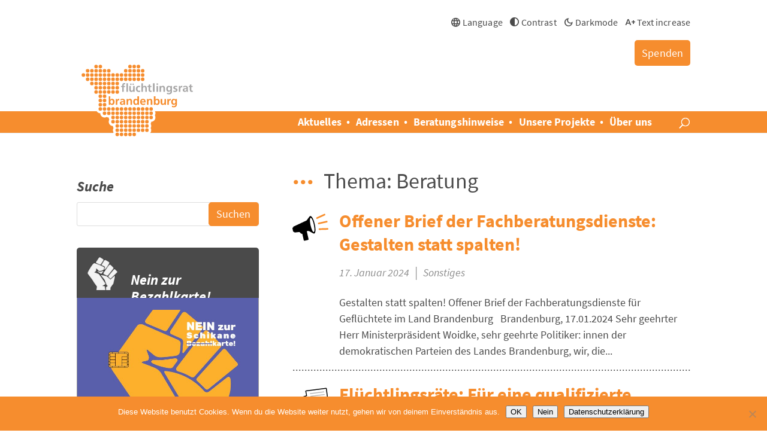

--- FILE ---
content_type: text/css; charset=utf-8
request_url: https://www.fluechtlingsrat-brandenburg.de/wp-content/cache/wpfc-minified/d795xi6/h9n4i.css
body_size: 7050
content:
[hidden] {
display: none;
}
@font-face {
font-family: "Source Sans Pro";
font-style: normal;
font-weight: 400;
src: url(//www.fluechtlingsrat-brandenburg.de/wp-content/themes/frbrb/fonts/source-sans-pro-v11-latin-regular.eot);
src: local("Source Sans Pro Regular"), local("SourceSansPro-Regular"), url(//www.fluechtlingsrat-brandenburg.de/wp-content/themes/frbrb/fonts/source-sans-pro-v11-latin-regular.eot?#iefix) format("embedded-opentype"), url(//www.fluechtlingsrat-brandenburg.de/wp-content/themes/frbrb/fonts/source-sans-pro-v11-latin-regular.woff2) format("woff2"),
url(//www.fluechtlingsrat-brandenburg.de/wp-content/themes/frbrb/fonts/source-sans-pro-v11-latin-regular.woff) format("woff"), url(//www.fluechtlingsrat-brandenburg.de/wp-content/themes/frbrb/fonts/source-sans-pro-v11-latin-regular.ttf) format("truetype"), url(//www.fluechtlingsrat-brandenburg.de/wp-content/themes/frbrb/fonts/source-sans-pro-v11-latin-regular.svg#SourceSansPro) format("svg");
}
@font-face {
font-family: "Source Sans Pro";
font-style: italic;
font-weight: 400;
src: url(//www.fluechtlingsrat-brandenburg.de/wp-content/themes/frbrb/fonts/source-sans-pro-v11-latin-italic.eot);
src: local("Source Sans Pro Italic"), local("SourceSansPro-Italic"), url(//www.fluechtlingsrat-brandenburg.de/wp-content/themes/frbrb/fonts/source-sans-pro-v11-latin-italic.eot?#iefix) format("embedded-opentype"), url(//www.fluechtlingsrat-brandenburg.de/wp-content/themes/frbrb/fonts/source-sans-pro-v11-latin-italic.woff2) format("woff2"),
url(//www.fluechtlingsrat-brandenburg.de/wp-content/themes/frbrb/fonts/source-sans-pro-v11-latin-italic.woff) format("woff"), url(//www.fluechtlingsrat-brandenburg.de/wp-content/themes/frbrb/fonts/source-sans-pro-v11-latin-italic.ttf) format("truetype"), url(//www.fluechtlingsrat-brandenburg.de/wp-content/themes/frbrb/fonts/source-sans-pro-v11-latin-italic.svg#SourceSansPro) format("svg");
}
@font-face {
font-family: "Source Sans Pro";
font-style: normal;
font-weight: 700;
src: url(//www.fluechtlingsrat-brandenburg.de/wp-content/themes/frbrb/fonts/source-sans-pro-v11-latin-700.eot);
src: local("Source Sans Pro Bold"), local("SourceSansPro-Bold"), url(//www.fluechtlingsrat-brandenburg.de/wp-content/themes/frbrb/fonts/source-sans-pro-v11-latin-700.eot?#iefix) format("embedded-opentype"), url(//www.fluechtlingsrat-brandenburg.de/wp-content/themes/frbrb/fonts/source-sans-pro-v11-latin-700.woff2) format("woff2"),
url(//www.fluechtlingsrat-brandenburg.de/wp-content/themes/frbrb/fonts/source-sans-pro-v11-latin-700.woff) format("woff"), url(//www.fluechtlingsrat-brandenburg.de/wp-content/themes/frbrb/fonts/source-sans-pro-v11-latin-700.ttf) format("truetype"), url(//www.fluechtlingsrat-brandenburg.de/wp-content/themes/frbrb/fonts/source-sans-pro-v11-latin-700.svg#SourceSansPro) format("svg");
}
@font-face {
font-family: "Source Sans Pro";
font-style: italic;
font-weight: 700;
src: url(//www.fluechtlingsrat-brandenburg.de/wp-content/themes/frbrb/fonts/source-sans-pro-v11-latin-700italic.eot);
src: local("Source Sans Pro Bold Italic"), local("SourceSansPro-BoldItalic"), url(//www.fluechtlingsrat-brandenburg.de/wp-content/themes/frbrb/fonts/source-sans-pro-v11-latin-700italic.eot?#iefix) format("embedded-opentype"),
url(//www.fluechtlingsrat-brandenburg.de/wp-content/themes/frbrb/fonts/source-sans-pro-v11-latin-700italic.woff2) format("woff2"), url(//www.fluechtlingsrat-brandenburg.de/wp-content/themes/frbrb/fonts/source-sans-pro-v11-latin-700italic.woff) format("woff"), url(//www.fluechtlingsrat-brandenburg.de/wp-content/themes/frbrb/fonts/source-sans-pro-v11-latin-700italic.ttf) format("truetype"),
url(//www.fluechtlingsrat-brandenburg.de/wp-content/themes/frbrb/fonts/source-sans-pro-v11-latin-700italic.svg#SourceSansPro) format("svg");
}
@font-face {
font-family: "Source Sans Pro";
font-style: italic;
font-weight: 900;
src: url(//www.fluechtlingsrat-brandenburg.de/wp-content/themes/frbrb/fonts/source-sans-pro-v11-latin-900italic.eot);
src: local("Source Sans Pro Black Italic"), local("SourceSansPro-BlackItalic"), url(//www.fluechtlingsrat-brandenburg.de/wp-content/themes/frbrb/fonts/source-sans-pro-v11-latin-900italic.eot?#iefix) format("embedded-opentype"),
url(//www.fluechtlingsrat-brandenburg.de/wp-content/themes/frbrb/fonts/source-sans-pro-v11-latin-900italic.woff2) format("woff2"), url(//www.fluechtlingsrat-brandenburg.de/wp-content/themes/frbrb/fonts/source-sans-pro-v11-latin-900italic.woff) format("woff"), url(//www.fluechtlingsrat-brandenburg.de/wp-content/themes/frbrb/fonts/source-sans-pro-v11-latin-900italic.ttf) format("truetype"),
url(//www.fluechtlingsrat-brandenburg.de/wp-content/themes/frbrb/fonts/source-sans-pro-v11-latin-900italic.svg#SourceSansPro) format("svg");
}
@font-face {
font-family: "Source Sans Pro";
font-style: normal;
font-weight: 900;
src: url(//www.fluechtlingsrat-brandenburg.de/wp-content/themes/frbrb/fonts/source-sans-pro-v11-latin-900.eot);
src: local("Source Sans Pro Black"), local("SourceSansPro-Black"), url(//www.fluechtlingsrat-brandenburg.de/wp-content/themes/frbrb/fonts/source-sans-pro-v11-latin-900.eot?#iefix) format("embedded-opentype"), url(//www.fluechtlingsrat-brandenburg.de/wp-content/themes/frbrb/fonts/source-sans-pro-v11-latin-900.woff2) format("woff2"),
url(//www.fluechtlingsrat-brandenburg.de/wp-content/themes/frbrb/fonts/source-sans-pro-v11-latin-900.woff) format("woff"), url(//www.fluechtlingsrat-brandenburg.de/wp-content/themes/frbrb/fonts/source-sans-pro-v11-latin-900.ttf) format("truetype"), url(//www.fluechtlingsrat-brandenburg.de/wp-content/themes/frbrb/fonts/source-sans-pro-v11-latin-900.svg#SourceSansPro) format("svg");
} :root {
--frb_orange: #f68d2e;
--frb_white: #fff;
--frb_dark: #4a4a4a;
--frb_light: #8c8c8c;
--frb_graphite: #979797;
--frb_silver: #d8d8d8;
--frb_black: #000000;
}
.contrast-mode {
--frb_orange: #4a4a4a !important;
--frb_silver: #fff !important;
--frb_graphite: #4a4a4a !important;
}
.dark-mode {
--frb_orange: #fff !important;
--frb_silver: #000000 !important;
}
.dark-mode .et_pb_text_inner a {
color: var(--frb_dark_white);
}
.contrast-mode #main-header {
background-color: var(--frb_dark) !important;
}
.dark-mode #stellenangebot h2 a {
color: var(--frb_dark) !important;
}
.dark-mode #stellenangebot h2 a:hover {
color: var(--frb_dark) !important;
text-decoration: underline !important;
}
.contrast-mode #stellenangebot h2 a {
color: var(--frb_dark) !important;
}
.contrast-mode #stellenangebot h2 a:hover {
color: var(--frb_dark) !important;
text-decoration: underline !important;
}
.contrast-mode #post-210 .et_pb_section {
background-color: initial !important;
}
.contrast-mode img[src="https://www.fluechtlingsrat-brandenburg.de/wp-content/uploads/2024/01/fluechtlingsrat-brandenburg-logo-header.svg"] {
content: url(https://www.fluechtlingsrat-brandenburg.de/wp-content/uploads/2024/11/fluechtlingsrat-brandenburg-logo-header-sw-01.svg);
}
.contrast-mode .et_pb_sidebar_0 .w_0_wegweiser .textwidget {
background: var(--frb_silver);
border: 1px solid var(--frb_dark) !important;
}
.dark-mode .et_pb_sidebar_0 .w_0_wegweiser .textwidget {
border: 1px solid var(--frb_orange) !important;
}
.contrast-mode img[src="https://www.fluechtlingsrat-brandenburg.de/wp-content/uploads/2018/06/frbrb-wegweiser-sidebar.svg"] {
content: url(https://www.fluechtlingsrat-brandenburg.de/wp-content/uploads/2024/12/frbrb-wegweiser-sidebar_c-1.svg);
}
.dark-mode img[src="https://www.fluechtlingsrat-brandenburg.de/wp-content/uploads/2018/06/frbrb-wegweiser-sidebar.svg"] {
content: url(https://www.fluechtlingsrat-brandenburg.de/wp-content/uploads/2024/12/frbrb-wegweiser-sidebar_d.svg);
}
.contrast-mode .et_pb_sidebar_0 .w_0_wegweiser h4.widgettitle::before {
content: url(//www.fluechtlingsrat-brandenburg.de/wp-content/themes/frbrb/img/fluechtlingsrat-brandenburg-icon-wegweiser_c.svg);
}
.dark-mode .et_pb_sidebar_0 .w_0_wegweiser h4.widgettitle::before {
content: url(//www.fluechtlingsrat-brandenburg.de/wp-content/themes/frbrb/img/fluechtlingsrat-brandenburg-icon-wegweiser_d.svg);
}
.contrast-mode .et_pb_sidebar_0 .w_0_unterstuetzen h4.widgettitle::before {
content: url(//www.fluechtlingsrat-brandenburg.de/wp-content/themes/frbrb/img/fluechtlingsrat-brandenburg-icon-support_c.svg);
}
.dark-mode .et_pb_sidebar_0 .w_0_unterstuetzen h4.widgettitle::before {
content: url(//www.fluechtlingsrat-brandenburg.de/wp-content/themes/frbrb/img/fluechtlingsrat-brandenburg-icon-support_d.svg);
}
.contrast-mode .et_pb_sidebar_0 .w_0_kontakt h4.widgettitle::before {
content: url(//www.fluechtlingsrat-brandenburg.de/wp-content/themes/frbrb/img/fluechtlingsrat-brandenburg-icon-kontakt_c.svg);
}
.dark-mode .et_pb_sidebar_0 .w_0_kontakt h4.widgettitle::before {
content: url(//www.fluechtlingsrat-brandenburg.de/wp-content/themes/frbrb/img/fluechtlingsrat-brandenburg-icon-kontakt_d.svg);
}
.contrast-mode .et_pb_sidebar_0 .w_0_termine h4.widgettitle::before {
content: url(//www.fluechtlingsrat-brandenburg.de/wp-content/themes/frbrb/img/fluechtlingsrat-brandenburg-icon-termin2_c.svg);
}
.dark-mode .et_pb_sidebar_0 .w_0_termine h4.widgettitle::before {
content: url(//www.fluechtlingsrat-brandenburg.de/wp-content/themes/frbrb/img/fluechtlingsrat-brandenburg-icon-termin2_d.svg);
}
.contrast-mode .et_pb_sidebar_0 .w_0_infoservice h4.widgettitle::before {
content: url(//www.fluechtlingsrat-brandenburg.de/wp-content/themes/frbrb/img/fluechtlingsrat-brandenburg-icon-infoservice_c.svg);
}
.dark-mode .et_pb_sidebar_0 .w_0_infoservice h4.widgettitle::before {
content: url(//www.fluechtlingsrat-brandenburg.de/wp-content/themes/frbrb/img/fluechtlingsrat-brandenburg-icon-infoservice_d.svg);
}
.contrast-mode article.category-pressemitteilung::before,
.contrast-mode article.et_pb_post.category-pressemitteilung::before {
content: url(//www.fluechtlingsrat-brandenburg.de/wp-content/themes/frbrb/img/fluechtlingsrat-brandenburg-icon-pressemitteilung_c.svg);
}
.dark-mode article.category-pressemitteilung::before,
.dark-mode article.et_pb_post.category-pressemitteilung::before {
content: url(//www.fluechtlingsrat-brandenburg.de/wp-content/themes/frbrb/img/fluechtlingsrat-brandenburg-icon-pressemitteilung_d.svg);
}
.contrast-mode article.category-termine::before, 
.contrast-mode article.et_pb_post.category-termine::before {
content: url(//www.fluechtlingsrat-brandenburg.de/wp-content/themes/frbrb/img/fluechtlingsrat-brandenburg-icon-termin_c.svg);
}
.dark-mode article.category-termine::before, 
.dark-mode article.et_pb_post.category-termine::before {
content: url(//www.fluechtlingsrat-brandenburg.de/wp-content/themes/frbrb/img/fluechtlingsrat-brandenburg-icon-termin_d.svg);
}
.contrast-mode article.category-newsletter::before,
.contrast-mode article.et_pb_post.category-newsletter::before {
content: url(//www.fluechtlingsrat-brandenburg.de/wp-content/themes/frbrb/img/fluechtlingsrat-brandenburg-icon-infoservice_c.svg);
}
.dark-mode article.category-newsletter::before,
.dark-mode article.et_pb_post.category-newsletter::before {
content: url(//www.fluechtlingsrat-brandenburg.de/wp-content/themes/frbrb/img/fluechtlingsrat-brandenburg-icon-infoservice_d.svg);
}
.contrast-mode article.category-sonstiges::before,
.contrast-mode article.et_pb_post.category-sonstiges::before {
content: url(//www.fluechtlingsrat-brandenburg.de/wp-content/themes/frbrb/img/fluechtlingsrat-brandenburg-icon-info_c.svg);
}
.dark-mode article.category-sonstiges::before,
.dark-mode article.et_pb_post.category-sonstiges::before {
content: url(//www.fluechtlingsrat-brandenburg.de/wp-content/themes/frbrb/img/fluechtlingsrat-brandenburg-icon-info_d.svg);
}
.contrast-mode .et_pb_gutters3.et_pb_footer_columns3 #footer-widgets .footer-widget::before {
color: var(--frb_dark_white) !important;
}
.dark-mode {
--frb_white: #000000;
--frb_dark_dark: #000000;
--frb_dark_white: #fff;
--frb_dark: #fff;
--frb_orange: #fff;
}
.dark-mode img[src="https://www.fluechtlingsrat-brandenburg.de/wp-content/uploads/2024/01/fluechtlingsrat-brandenburg-logo-header.svg"] {
content: url(https://www.fluechtlingsrat-brandenburg.de/wp-content/uploads/2024/11/fluechtlingsrat-brandenburg-logo-header-in-01-1.svg);
}
body.dark-mode {
background-color: var(--frb_dark_dark) !important;
}
body.et_secondary_nav_enabled #page-container #top-header {
background-color: transparent !important;
}
.dark-mode #main-header {
background-color: var(--frb_dark_white) !important;
}
.dark-mode #top-header {
background-color: var(--frb_dark_dark) !important;
}
.contrast-mode #breadcrumbs {
background-color: var(--frb_white);
outline: 1px solid var(--frb_dark);
outline-offset: -3px !important;
}
.contrast-mode #breadcrumbs a {
color: var(--frb_dark);
}
.dark-mode #breadcrumbs {
background-color: var(--frb_dark_dark);
outline: 1px solid var(--frb_dark_white);
}
.dark-mode #breadcrumbs a {
color: var(--frb_dark_white);
}
.contrast-mode #sidebar ul.topic-list li a {
color: var(--frb_dark);
}
.dark-mode #main-content {
background-color: var(--frb_dark_dark) !important;
}
.dark-mode .et_pb_section {
background-color: transparent !important;
}
.dark-mode .et_secondary_nav_enabled #page-container {
background-color: var(--frb_dark_dark) !important;
}
.dark-mode .et_secondary_nav_enabled #page-container #top-header {
background-color: transparent !important;
}
.dark-mode .post-template-default .single .single-post .postid-40355 .single-format-standard .logged-in .admin-bar .cookies-not-set .et_pb_button_helper_class .et_non_fixed_nav .et_show_nav .et_pb_show_title .et_secondary_nav_enabled .et_secondary_nav_only_menu .et_primary_nav_dropdown_animation_fade .et_secondary_nav_dropdown_animation_fade .et_header_style_left .et_pb_svg_logo .et_pb_footer_columns3 .et_cover_background .et_pb_gutter .osx .et_pb_gutters3 .et_pb_pagebuilder_layout .et_right_sidebar .et_divi_theme .et-db .customize-support .gecko {
background-color: var(--frb_dark_dark) !important;
}
.dark-mode .widget_nav_menu .menu li a {
color: var(--frb_dark_white) !important;
}
#et-secondary-nav {
text-align: right !important;
}
.spenden_top {
padding: 8px 12px !important;
border-radius: 5px;
background: var(--frb_orange);
}
.spenden_top a {
padding-bottom: 0 !important;
}
.contrast-mode .spenden_top{
background: var(--frb_dark_white) !important;
border: 1px solid var(--frb_dark) !important;
}
.contrast-mode .spenden_top a:hover{
text-decoration: underline !important;
}
.dark-mode .spenden_top{
background: var(--frb_dark_dark) !important;
border: 1px solid var(--frb_dark) !important;
}
.dark-mode .spenden_top a:hover{
text-decoration: underline !important;
}
.et-dropdown-removing > ul {
display: block !important;
}
.nav li ul {
-webkit-transition: 0.1s ease-in-out 0.2s;
transition: 0.1s ease-in-out 0.1s;
}
#et-top-navigation nav > ul > li:hover ~ .et-dropdown-removing > ul {
display: none !important;
}
#top-menu li li a {
width: 215px !important;
}
.nav li ul {
width: 255px !important;
}
.category-newsletter .post-content {
display: none !important;
}
.page-left-area #sidebar {
margin-top: 0 !important;
}
.et_no_sidebar #left-area {
width: 64.833% !important;
}
.page-id-210 #left-area {
width: 100% !important;
}
.pdfemb-fsp-wrapper {
z-index: 3 !important;
}
.organization {
margin-bottom: 32px;
margin-bottom: 2rem;
}
.organization__address p {
line-height: 1;
margin: 0;
}
.organization__orga-cat-description {
font-style: italic;
font-weight: 700;
}
.organization__link {
display: flex;
align-items: center;
margin-bottom: 8px;
margin-bottom: 0.5rem;
}
.organization__link__icon {
width: 16px;
width: 1rem;
margin-right: 8px;
margin-right: 0.5rem;
}
.organization__link__icon--home {
fill: var(--frb_orange);
}
.organization__link__icon--link {
stroke: var(--frb_orange);
}
.organization__map-consent button {
margin-bottom: 16px;
margin-bottom: 1rem;
}
.organization__map-consent p {
font-size: 14px;
}
#et-secondary-nav li {
text-align: left !important;
}
#et-secondary-nav li li a {
top: inherit !important;
font-family: "Source Sans Pro", sans-serif !important;
font-size: 18px !important;
}
.dark-mode #et-secondary-nav li li a {
background-color: var(--frb_dark_dark);
border: 1px solid var(--frb_dark_white);
}
#et-secondary-nav li ul {
padding: 0 !important;
margin-top: 0 !important;
position: absolute;
right: auto !important;
}
#et-secondary-nav li > ul {
width: auto !important;
}
#et-secondary-nav li li {
padding: 0;
margin: 0;
}
.et_pb_post p {
font-size: 18px !important;
}
.language-icon > a::before {
font-size: 18px;
font-family: 'Material Symbols Outlined' !important;
content: '\e894';
position: relative;
display: inline-block;
top: 3px;
margin-left: 5px;
margin-right: 2px;
}
.language-icon a {
font-size: 16px;
position: relative;
color: inherit;
}
.contrast-icon a::before {
font-size: 18px;
font-family: 'Material Symbols Outlined' !important;
content: '\eb37';
position: relative;
display: inline-block;
top: 3px;
margin-left: 5px;
margin-right: 2px;
}
.contrast-icon a {
font-size: 16px;
position: relative;
color: inherit;
}
.darkmode-icon a::before {
font-size: 18px;
font-family: 'Material Symbols Outlined' !important;
content: '\e51c';
position: relative;
display: inline-block;
top: 3px;
margin-left: 5px;
margin-right: 2px;
}
.darkmode-icon a {
font-size: 16px;
position: relative;
color: inherit;
}
.text_increase-icon a::before {
font-size: 18px;
font-family: 'Material Symbols Outlined' !important;
content: '\eae2';
position: relative;
display: inline-block;
top: 3px;
margin-left: 5px;
margin-right: 2px;
}
.text_increase-icon a {
font-size: 16px;
position: relative;
color: inherit;
}
.contrast-mode .shariff-link {
background-color: var(--frb_dark) !important;
}
.contrast-mode .shariff .theme-default a {
color: var(--frb_white) !important;
}
.contrast-mode .shariff .theme-default .shariff-icon svg path {
fill: var(--frb_white) !important;
}
.dark-mode .shariff-link {
background-color: var(--frb_dark_white) !important;
}
.dark-mode .shariff .theme-default a {
color: var(--frb_dark_dark) !important;
}
.dark-mode .shariff .theme-default .shariff-icon svg path {
fill: var(--frb_dark_dark) !important;
} .spenden {
display: block;
margin-top: 10px;
text-align: right;
}
.spenden a {
display: inline-block;
padding: 5px 15px;
background: var(--frb_orange);
color: var(--frb_white);
text-decoration: none;
border-radius: 3px;
}
.contrast-mode .finder__form {
background-color: var(--frb_white);
outline: 1px solid var(--frb_dark);
outline-offset: -3px !important;
}
.contrast-mode .orga-cat [type="checkbox"]:checked ~ label {
color: var(--frb_dark);
}
.contrast-mode .orga-cat [type="checkbox"] ~ label {
color: var(--frb_dark);
}
.contrast-mode .orga-cat [type="checkbox"]:checked ~ label::before {
content: url(//www.fluechtlingsrat-brandenburg.de/wp-content/themes/frbrb/img/checkbox-checked_c.svg);
}
.contrast-mode .orga-cat [type="checkbox"] ~ label::before {
content: url(//www.fluechtlingsrat-brandenburg.de/wp-content/themes/frbrb/img/checkbox-empty_c.svg);
}
.contrast-mode .orga-cat img {
content: url(//www.fluechtlingsrat-brandenburg.de/wp-content/themes/frbrb/img/info-toggle_c.svg);
}
.contrast-mode dialog header button img {
content: url(//www.fluechtlingsrat-brandenburg.de/wp-content/themes/frbrb/img/x_c.svg);
}
.dark-mode .orga-cat [type="checkbox"]:checked ~ label::before {
content: url(//www.fluechtlingsrat-brandenburg.de/wp-content/themes/frbrb/img/checkbox-checked_d.svg);
}
.dark-mode .orga-cat [type="checkbox"] ~ label::before {
content: url(//www.fluechtlingsrat-brandenburg.de/wp-content/themes/frbrb/img/checkbox-empty_d.svg);
}
.dark-mode .orga-cat img {
content: url(//www.fluechtlingsrat-brandenburg.de/wp-content/themes/frbrb/img/info-toggle_d.svg);
}
.dark-mode dialog header button img {
content: url(//www.fluechtlingsrat-brandenburg.de/wp-content/themes/frbrb/img/x_d.svg);
}
.dark-mode dialog {
background: var(--frb_black);
}
.dark-mode .finder__form {
background: var(--frb_dark_dark);
outline: 1px solid var(--frb_dark_white);
outline-offset: -2px !important;
}
.dark-mode .finder__form__reset {
color: var(--frb_dark_white);
border-bottom: 1px solid var(--frb_dark_white);
}
.dark-mode .finder__form__reset:hover {
color: var(--frb_dark_white);
}
.dark-mode .finder__view-toggle button[disabled] {
color: var(--frb_dark_white) !important;
background: var(--frb_dark_dark);
outline: 1px solid var(--frb_dark_white);
}
.dark-mode .gform_legacy_markup_wrapper .gfield_required {
color: var(--frb_dark_white);
}
.contrast-mode .gform_legacy_markup_wrapper .gfield_required {
color: var(--frb_dark);
}
.dark-mode .finder__view-toggle button[disabled]:hover {
color: var(--frb_dark_dark) !important;
}
.dark-mode .et-pb_button {
color: var(--frb_dark_white);
}
.contrast-mode dialog header button img {
content: url(//www.fluechtlingsrat-brandenburg.de/wp-content/themes/frbrb/img/x_c.svg);
}
.contrast-mode #county {
outline: 1px solid var(--frb_dark);
}
.contrast-mode #location-search {
outline: 1px solid var(--frb_dark);
}
.contrast-mode #focus {
outline: 1px solid var(--frb_dark);
}
.contrast-mode #radius {
outline: 1px solid var(--frb_dark);
}
.contrast-mode #keyword {
outline: 1px solid var(--frb_dark);
}
.contrast-mode .clear-input__button[disabled] {
opacity: 1 !important;
}
.contrast-mode .finder__form__reset {
border-bottom: 1px solid var(--frb_dark);
}
.contrast-mode .clear-input__button {
color: --var(--frb_dark) !important;
}
body,
html,
p {
font-family: "Source Sans Pro", sans-serif;
font-size: 18px;
line-height: 1.5;
color: var(--frb_dark);
font-weight: 400;
}
h1,
h2.pseudo-h1,
h3.pseudo-h1 {
font-family: "Source Sans Pro", sans-serif;
font-size: 36px;
line-height: 1.3;
color: var(--frb_dark);
margin-bottom: 24px;
font-weight: 400;
margin-top: 0;
letter-spacing: normal;
}
h1:before,
h3.pseudo-h1:before {
content: "...";
font-family: "Source Sans Pro", sans-serif;
font-weight: 900;
color: var(--frb_orange);
display: inline-block;
vertical-align: top;
margin-top: -1%;
margin-right: 16px;
}
h2 {
font-family: "Source Sans Pro", sans-serif;
font-size: 30px;
line-height: 1.3;
color: var(--frb_dark);
margin-bottom: 18px;
font-weight: 700;
letter-spacing: normal;
margin-top: 24px;
}
h2 span.white {
color: var(--frb_white);
}
h2 span.orange {
color: var(--frb_orange);
line-height: 1.8;
}
.et_pb_column_1_3 h2,
.et_pb_column_1_4 h2 {
font-size: 30px;
}
#sidebar h4,
h3 {
font-family: "Source Sans Pro", sans-serif;
color: var(--frb_dark);
margin-bottom: 12px;
font-weight: 700;
font-style: normal;
line-height: 1.2;
letter-spacing: normal;
margin-top: 18px;
}
#sidebar h4,
h3 {
font-size: 24px;
}
.et_pb_column_1_3 h3,
.et_pb_column_1_4 h3 {
font-size: 24px;
}
h3.white {
color: var(--frb_white);
}
h4 {
font-family: "Source Sans Pro", sans-serif;
color: var(--frb_dark);
margin-bottom: 12px;
font-weight: 700;
font-style: italic;
line-height: 1.2;
letter-spacing: normal;
font-size: 21px;
margin-top: 14px;
}
h4 a {
font-weight: 700;
color: var(--frb_orange) !important;
border-bottom: none;
}
h4 a:hover {
color: var(--frb_dark) !important;
}
h1,
h2,
h3 {
padding-bottom: 0;
}
p {
font-family: "Source Sans Pro", sans-serif;
font-size: 18px;
line-height: 1.5;
color: var(--frb_dark);
letter-spacing: normal;
font-weight: 400;
padding-bottom: 6px;
}
p:last-of-type {
padding-bottom: 6px;
}
.dark-mode .entry-content a {
color: var(--frb_dark_white);
} 
.dark-mode .topic-list a {
color: var(--frb_dark_white);
}
body.contrast-mode .footer-widget::before {
color: var(--frb_white) !important;
}
body.dark-mode .footer-widget::before {
color: var(--frb_dark_dark) !important;
}
body.contrast-mode .footer-widget:nth-of-type(3) a {
outline: 1px solid var(--frb_white);
}
body.dark-mode .footer-widget:nth-of-type(3) a {
outline: 1px solid var(--frb_dark_dark);
}
a {
color: var(--frb_dark);
text-decoration: none;
font-weight: 400;
border-bottom: 1px solid var(--frb_orange);
}
.contrast-mode a {
color: var(--frb_dark);
border-bottom: 1px solid var(--frb_dark);
}
.dark-mode a {
color: var(--frb_dark_dark);
border-bottom: 1px solid var(--frb_dark_dark);
}
a.hover,
a:focus,
a:hover {
color: var(--frb_orange) !important;
text-decoration: none;
}
a.white.hover,
a.white:focus,
a.white:hover {
color: var(--frb_white) !important;
}
ul li {
margin-bottom: 6px;
font-family: "Source Sans Pro", sans-serif;
font-size: 18px;
line-height: 1.5;
letter-spacing: 0.1px;
color: var(--frb_dark);
font-weight: 400;
}
ul {
list-style: none;
margin-top: 12px;
padding-bottom: 12px;
}
ul li {
padding-left: 4px;
list-style: none;
}
ul li:before {
content: "• ";
color: var(--frb_orange);
margin-right: 10px;
}
#left-area ul {
list-style: none;
margin-top: 12px;
padding-bottom: 12px;
}
#left-area ul li {
padding-left: 4px;
list-style: none;
}
#left-area ul li:before {
content: "• ";
color: var(--frb_orange);
margin-right: 10px;
}
#left-area ol {
margin: 12px 0 0 0;
padding: 0;
counter-reset: item;
}
#left-area ol > li {
list-style-type: none;
counter-increment: item;
margin-bottom: 7px;
}
#left-area ol > li:before {
font-weight: 700;
content: counter(item) ".";
}
#left-area ol li a {
margin-left: 20px;
}
blockquote {
margin: 0 auto;
padding: 0 30px;
border-color: var(--frb_orange) !important;
margin-bottom: 20px;
}
blockquote p {
font-family: "Source Sans Pro", sans-serif;
font-size: 21px;
line-height: 1.5;
text-decoration: none;
letter-spacing: 0.1px;
font-weight: 400;
color: var(--frb_dark);
padding-bottom: 0;
text-align: left;
font-weight: 400;
font-style: italic;
}
.et_pb_text blockquote {
margin: 12px 0;
}
.et_pb_button,
.gform_button {
background: var(--frb_orange);
padding: 8px 12px;
color: var(--frb_white) !important;
font-family: "Source Sans Pro", sans-serif;
font-weight: 400;
letter-spacing: 0.3px;
line-height: 1.5;
font-size: 18px;
border: none !important;
border-radius: 5px !important;
}
.et_pb_button.button-large {
font-size: 21px;
line-height: 1.6;
}
.et_pb_button.button-white:hover,
.et_pb_button.hover,
.et_pb_button:focus,
.et_pb_button:hover,
.et_pb_promo .et_pb_button:hover {
background: var(--frb_dark) !important;
padding: 8px 12px !important;
color: var(--frb_white) !important;
}
.et_pb_button.button-white,
.et_pb_promo .et_pb_button {
background: var(--frb_white) !important;
padding: 8px 12px !important;
color: var(--frb_dark) !important;
}
.et_pb_button:hover:after {
display: none;
}
@media (min-width: 981px) {
#main-content .container:before {
display: none;
}
}
.table-of-contents:after,
.table-of-contents:before {
content: ".........................................................................................................................................................................................................................................................................";
word-wrap: normal;
margin-bottom: 12px;
display: block;
overflow: hidden;
}
.table-of-contents:after {
margin-top: 12px;
}
.table-of-contents ol {
margin: 12px 0 0 0;
padding: 0;
counter-reset: item;
}
.table-of-contents ol > li {
list-style-type: none;
counter-increment: item;
margin-bottom: 7px;
}
.table-of-contents ol > li:before {
font-weight: 700;
content: counter(item) ".";
}
.table-of-contents ol li a {
margin-left: 20px;
}
.table-of-contents ul {
padding: 0;
list-style: none;
}
.table-of-contents ul li {
padding-left: 4px;
}
.table-of-contents ul li:before {
content: "• ";
color: var(--frb_orange);
margin-right: 10px;
}
.et_pb_divider {
overflow: hidden;
}
.et_pb_divider:before {
content: "...........................................................................................................................................................................................................................................................................................................................";
border-top: none;
letter-spacing: 1px;
}
.et-pb-slider-arrows a {
border-bottom: none;
}
.et_pb_slider:hover .et-pb-arrow-prev {
left: 0;
}
.et_pb_slider:hover .et-pb-arrow-next {
right: 0;
}
.et-pb-controllers {
bottom: 0;
}
.et_pb_toggle {
border: 1px solid var(--frb_orange);
background: var(--frb_white) !important;
}
h5.et_pb_toggle_title {
font-size: 24px !important;
color: var(--frb_dark) !important;
font-family: "Source Sans Pro", sans-serif !important;
font-weight: 700 !important;
}
.et_pb_toggle_title:before {
content: "\e050";
color: var(--frb_orange);
font-size: 30px;
display: inline-block !important;
}
.et_pb_toggle_open .et_pb_toggle_title:before {
content: "\e051";
}
@media screen and (min-width: 981px) {
.et_pb_gutters3 .et_pb_column_2_3,
.et_pb_gutters3.et_pb_row .et_pb_column_2_3 {
float: right;
}
.et_pb_gutters3 .et_pb_column,
.et_pb_gutters3.et_pb_row .et_pb_column {
margin-right: 0;
}
.et_pb_gutters3 .et_pb_column_1_3,
.et_pb_gutters3.et_pb_row .et_pb_column_1_3 {
margin-right: 5.5% !important;
}
.page-left-area .et_pb_gutters3 .et_pb_column_1_3,
.page-left-area .et_pb_gutters3.et_pb_row .et_pb_column_1_3 {
margin-top: -65px;
}
.page-left-area .et_pb_section:first-of-type {
padding-top: 0;
}
.page-left-area p#breadcrumbs {
margin-bottom: 0 !important;
}
}
@media screen and (max-width: 980px) {
.et_pb_widget {
width: 100% !important;
}
.et_pb_column .et_pb_blog_grid .column.size-1of2,
.et_pb_column .et_pb_widget:nth-child(1n) {
width: 100% !important;
}
}
#top-header {
background: var(--frb_white) !important;
} #et-secondary-nav li {
margin-right: 0;
padding-right: 0;
}
#et-secondary-nav li a {
border-bottom: none;
color: var(--frb_dark) !important;
display: inline-block !important;
font-family: "Source Sans Pro", sans-serif;
}
#et-secondary-nav li:before {
content: none;
color: var(--frb_orange) !important;
margin-right: 10px;
display: inline-block;
font-size: 20px;
}
#et-secondary-nav li:first-of-type:before {
display: none;
}
#et-secondary-nav li.current-menu-item a {
font-weight: 700;
}
#main-header {
background: var(--frb_orange);
height: 36px;
margin-top: 58px;
}
#et-top-navigation {
padding: 0 !important;
}
#et-top-navigation ul#top-menu {
margin-top: 0;
}
#et-secondary-nav .menu-item-has-children > a:first-child:after,
#top-menu .menu-item-has-children > a:first-child:after {
display: none;
}
#et-secondary-nav .menu-item-has-children > a:first-child,
#top-menu .menu-item-has-children > a:first-child {
padding-right: 0;
}
.et_header_style_left #et-top-navigation nav > ul > li > a,
.et_header_style_split #et-top-navigation nav > ul > li > a {
padding-bottom: 0 !important;
border-bottom: none;
font-size: 20px;
font-weight: 700;
color: var(--frb_white) !important;
font-family: "Source Sans Pro", sans-serif;
line-height: 36px;
position: relative;
display: inline-block;
}
#et-top-navigation nav > ul > li {
padding-right: 10px;
}
#et-top-navigation nav > ul > li:before {
content: "•";
color: var(--frb_white) !important;
margin-right: 10px;
display: inline-block;
font-size: 20px;
}
#et-top-navigation nav > ul > li li:before {
display: none;
}
#et-top-navigation nav > ul > li li a {
padding-left: 0;
color: var(--frb_dark);
font-size: 18px;
}
.dark-mode #et-top-navigation nav > ul > li li a {
color: var(--frb_dark_dark) !important;
}
.contrast-mode #et-top-navigation nav > ul > li li a {
color: var(--frb_dark) !important;
}
#et-top-navigation nav > ul > li li a:hover {
background: 0 0;
}
.contrast-mode #et-top-navigation nav > ul > li li a:hover {
color: var(--frb_dark) !important;
text-decoration: underline;
}
.dark-mode #et-top-navigation nav > ul > li li a:hover {
color: var(--frb_dark_dark) !important;
text-decoration: underline;
}
#et-top-navigation nav > ul > li li:last-of-type a:after {
display: none;
}
#et-top-navigation nav > ul > li:first-of-type:before {
display: none;
}
#et-top-navigation nav > ul > li:first-of-type ul {
margin-left: 0 !important;
}
#et-top-navigation nav > ul > li > a:hover {
color: var(--frb_dark) !important;
}
.dark-mode #et-top-navigation nav > ul > li > a:hover {
color: var(--frb_dark_dark) !important;
}
.contrast-mode #et-top-navigation nav > ul > li > a:hover {
color: var(--frb_white) !important;
}
.contrast-mode .nav li ul {
border-color: var(--frb_dark);
}
.dark-mode .nav li ul {
border-color: var(--frb_dark_dark);
}
#et-top-navigation nav > ul > li > a:hover:after {
content: "" !important;
width: 100% !important;
background: var(--frb_orange) !important;
height: 4px !important;
position: absolute !important;
top: 40px !important;
left: 0 !important;
overflow: hidden !important;
display: block !important;
}
#et-top-navigation ul.sub-menu {
border-top: none;
top: 38px;
box-shadow: 0 2px 4px 0 rgba(0, 0, 0, 0.5);
margin-left: 16px;
padding-top: 4px;
}
#et_top_search {
margin: 13px 0 0 46px;
}
#et_search_icon:before {
color: var(--frb_white) !important;
}
#et-info-email:hover,
#et-secondary-menu > ul > li > a:hover,
#top-menu-nav > ul > li > a:hover,
.et-social-icons a:hover {
opacity: 1;
}
.logo_container {
height: 128px !important;
top: -82px !important;
}
.logo_container a {
border-bottom: none;
}
#logo {
max-height: 100% !important;
height: 100% !important;
}
.mobile_menu_bar:before {
top: 4px;
color: var(--frb_white) !important;
}
#et_search_icon:before {
top: -2px;
}
span.et_close_search_field:after {
color: var(--frb_white) !important;
}
.et-search-form input:-ms-input-placeholder {
color: var(--frb_white) !important;
}
.et-search-form input::-ms-input-placeholder {
color: var(--frb_white) !important;
}
.et-search-form input,
.et-search-form input::placeholder {
color: var(--frb_white) !important;
}
ul#mobile_menu li:before {
display: none !important;
}
#mobile_menu li ul.sub-menu {
box-shadow: none;
}
#main-footer {
background: var(--frb_dark);
}
.et_pb_gutters3.et_pb_footer_columns4 .footer-widget:before {
content: "•••";
display: block;
color: var(--frb_orange);
margin-bottom: 10px;
}
@media (min-width: 981px) {
#footer-widgets {
padding: 38px 0 18px 0;
}
.et_pb_gutters3.et_pb_footer_columns4 .footer-widget {
width: 16%;
}
.et_pb_gutters3.et_pb_footer_columns4 .footer-widget:first-of-type {
width: 57% !important;
}
.et_pb_gutters3 .footer-widget {
margin-bottom: 0;
}
}
.textwidget p {
color: var(--frb_white) !important;
font-family: "Source Sans Pro", sans-serif;
font-weight: 400;
letter-spacing: 0.3px;
line-height: 1.5;
font-size: 18px;
}
.textwidget a {
color: var(--frb_orange) !important;
font-family: "Source Sans Pro", sans-serif;
font-weight: 400;
letter-spacing: 0.3px;
line-height: 1.5;
font-size: 18px;
}
.dark-mode .et_pb_bg_layout_light .et_pb_post p {
color: var(--frb_dark_white) !important;
}
.contrast-mode #main-footer .textwidget a {
color: var(--frb_dark_white) !important;
}
.dark-mode .post-meta {
color: var(--frb_dark_white) !important;
}
.contrast-mode .post-meta a,
.contrast-mode .post-meta span {
color: var(--frb_dark) !important;
}
.dark-mode .post-meta a,
.dark-mode .post-meta span {
color: var(--frb_dark_white) !important;
}
.dark-mode #main-footer .textwidget a {
color: var(--frb_dark_dark) !important;
}
.contrast-mode #main-footer .textwidget a:hover {
text-decoration: underline !important;
}
.dark-mode #main-footer .textwidget a:hover {
text-decoration: underline !important;
}
.contrast-mode #footer-widgets .footer-widget li a:hover {
text-decoration: underline !important;
}
.dark-mode #footer-widgets .footer-widget li a:hover {
text-decoration: underline !important;
}
.contrast-mode .et_pb_gutters3.et_pb_footer_columns3 .footer-widget:nth-of-type(3) a {
background: var(--frb_dark_white) !important;
}
.dark-mode .et_pb_gutters3.et_pb_footer_columns3 .footer-widget:nth-of-type(3) a {
background: var(--frb_dark_white) !important;
}
.textwidget a:hover {
color: var(--frb_dark) !important;
}
#main-footer .textwidget a {
border-bottom: none;
}
#main-footer .textwidget a:hover {
color: var(--frb_white) !important;
}
.widget_nav_menu .menu li {
padding-left: 0 !important;
}
.widget_nav_menu .menu li:before {
display: none;
}
.widget_nav_menu .menu li a {
margin-left: 0;
padding-left: 0;
border-bottom: none;
color: var(--frb_orange) !important;
}
.contrast-mode .widget_nav_menu .menu li a {
color: var(--frb_white) !important;
}
.dark-mode .widget_nav_menu .menu li a {
color: var(--frb_white) !important;
}
.widget_nav_menu .menu li a:hover {
color: var(--frb_white) !important;
}
.et_pb_gutters3.et_pb_footer_columns4 .footer-widget.last {
position: relative;
}
.et_pb_gutters3.et_pb_footer_columns4 .footer-widget.last .widget_text {
position: absolute;
top: 100px;
}
.et_pb_gutters3.et_pb_footer_columns4 .footer-widget.last .textwidget a {
background: var(--frb_orange);
padding: 8px 12px !important;
color: var(--frb_white) !important;
font-family: "Source Sans Pro", sans-serif;
font-weight: 400;
letter-spacing: 0.3px;
line-height: 1.5;
font-size: 14px;
border: none !important;
border-radius: 5px !important;
}
.et_pb_sidebar_0 {
padding-right: 0;
border-right: none;
}
.et_pb_sidebar_0 .et_pb_widget {
margin-bottom: 36px;
}
.et_pb_sidebar_0 h4.widgettitle {
background: var(--frb_dark);
font-size: 24px;
font-weight: 700;
font-style: italic;
color: var(--frb_white);
font-family: "Source Sans Pro", sans-serif;
height: 84px;
padding-left: 90px;
border-top-left-radius: 5px;
border-top-right-radius: 5px;
width: 100%;
display: block;
vertical-align: bottom;
margin: 0;
position: relative;
padding-top: 40px;
}
.et_pb_sidebar_0 .et_pb_widget h4.widgettitle:before {
position: absolute;
top: 16px;
left: 18px;
width: 60px;
}
.et_pb_sidebar_0 .textwidget {
padding: 20px;
border: 1px solid var(--frb_graphite);
border-top: none;
color: var(--frb_dark);
}
.et_pb_sidebar_0 .textwidget p {
color: var(--frb_dark) !important;
}
.et_pb_sidebar_0 .textwidget a {
border-bottom: none;
}
.et_pb_sidebar_0 .w_0_termine a {
font-weight: 700;
}
.et_pb_sidebar_0 .w_0_wegweiser .textwidget {
background: var(--frb_silver);
position: relative;
border: none;
}
.et_pb_sidebar_0 .w_0_wegweiser h4.widgettitle:before {
content: url(//www.fluechtlingsrat-brandenburg.de/wp-content/themes/frbrb/img/fluechtlingsrat-brandenburg-icon-wegweiser.svg);
}
.et_pb_sidebar_0 .w_0_kontakt h4.widgettitle:before {
content: url(//www.fluechtlingsrat-brandenburg.de/wp-content/themes/frbrb/img/fluechtlingsrat-brandenburg-icon-kontakt.svg);
}
.et_pb_sidebar_0 .w_0_termine h4.widgettitle:before {
content: url(//www.fluechtlingsrat-brandenburg.de/wp-content/themes/frbrb/img/fluechtlingsrat-brandenburg-icon-termin2.svg);
}
.et_pb_sidebar_0 .w_0_infoservice h4.widgettitle:before {
content: url(//www.fluechtlingsrat-brandenburg.de/wp-content/themes/frbrb/img/fluechtlingsrat-brandenburg-icon-infoservice.svg);
}
.et_pb_sidebar_0 .w_0_unterstuetzen h4.widgettitle:before {
content: url(//www.fluechtlingsrat-brandenburg.de/wp-content/themes/frbrb/img/fluechtlingsrat-brandenburg-icon-support.svg);
}
.et_pb_sidebar_0 .w_0_unterstuetzen h4.widgettitle {
padding-top: 20px;
background: var(--frb_orange);
border-radius: 0;
}
.et_pb_sidebar_0 .w_0_unterstuetzen .textwidget {
background: var(--frb_orange);
position: relative;
border: none;
}
.et_pb_sidebar_0 .w_0_infoservice a,
.et_pb_sidebar_0 .w_0_unterstuetzen a,
.et_pb_sidebar_0 .w_0_wegweiser a {
background: var(--frb_orange);
padding: 8px 12px !important;
color: var(--frb_white) !important;
font-family: "Source Sans Pro", sans-serif;
font-weight: 400;
letter-spacing: 0.3px;
line-height: 1.5;
font-size: 18px;
border: none !important;
border-radius: 5px !important;
}
.et_pb_sidebar_0 .w_0_wegweiser a {
bottom: 100px;
position: absolute;
}
.et_pb_sidebar_0 .w_0_unterstuetzen a {
background: var(--frb_white) !important;
padding: 8px 12px !important;
color: var(--frb_dark) !important;
}
.et_pb_sidebar_0 .w_0_infoservice a:hover,
.et_pb_sidebar_0 .w_0_unterstuetzen a:hover,
.et_pb_sidebar_0 .w_0_wegweiser a:hover {
background: var(--frb_dark) !important;
padding: 8px 12px !important;
color: var(--frb_white) !important;
}
.et_pb_sidebar_0 .w_0_unterstuetzen p {
margin: 12px 0 24px !important;
}
.et_pb_promo {
height: auto;
}
@media screen and (min-width: 981px) {
.et_pb_promo {
height: 224px;
padding: 20px;
}
}
@media screen and (min-width: 767px) {
.et_pb_promo .et_pb_button_wrapper,
.et_pb_promo_description {
padding-left: 224px;
text-align: left;
width: 100%;
}
}
@media screen and (max-width: 359px) {
.et_pb_promo .et_pb_button_wrapper,
.et_pb_promo .et_pb_promo_description {
padding-top: 224px;
text-align: left;
width: 100%;
}
}
.et_pb_promo_description h2 {
font-size: 24px;
font-weight: 700;
color: var(--frb_white);
font-style: italic;
font-family: "Source Sans Pro", sans-serif;
margin: 0;
}
.et_pb_promo_description h2:before {
content: "...";
display: block;
}
.home-banner {
height: 357px;
}
.home-banner .et_pb_slider_container_inner {
vertical-align: top;
}
.home-banner .et_pb_slide_description {
padding: 0;
}
.home-banner h2 {
font-size: 60px !important;
font-weight: 700 !important;
color: var(--frb_white);
line-height: 1.2 !important;
font-style: italic !important;
padding: 100px 0 40px 20px !important;
display: block;
text-align: left;
}
article.et_pb_post h2 {
margin-top: 0;
margin-bottom: 10px;
}
article.et_pb_post h2 a {
font-size: 30px;
color: var(--frb_orange) !important;
font-weight: 700;
border-bottom: none;
}
article.et_pb_post h2 a:hover {
color: var(--frb_dark) !important;
}
article.et_pb_post {
padding-left: 78px;
margin-bottom: 20px !important;
position: relative;
}
article.et_pb_post:after {
content: "..............................................................................................................................................................................................................................................";
overflow: hidden;
word-wrap: normal;
display: block;
visibility: visible !important;
font-size: 18px;
margin-left: -78px;
letter-spacing: 1px;
height: 20px;
}
article.et_pb_post:before {
position: absolute;
top: 0;
left: 0;
width: 60px;
}
article.category-pressemitteilung:before,
article.et_pb_post.category-pressemitteilung:before {
content: url(//www.fluechtlingsrat-brandenburg.de/wp-content/themes/frbrb/img/fluechtlingsrat-brandenburg-icon-pressemitteilung.svg);
}
article.category-termine:before,
article.et_pb_post.category-termine:before {
content: url(//www.fluechtlingsrat-brandenburg.de/wp-content/themes/frbrb/img/fluechtlingsrat-brandenburg-icon-termin.svg);
}
article.category-sonstiges:before,
article.et_pb_post.category-sonstiges:before {
content: url(//www.fluechtlingsrat-brandenburg.de/wp-content/themes/frbrb/img/fluechtlingsrat-brandenburg-icon-info.svg);
}
article.category-newsletter:before,
article.et_pb_post.category-newsletter:before {
content: url(//www.fluechtlingsrat-brandenburg.de/wp-content/themes/frbrb/img/fluechtlingsrat-brandenburg-icon-infoservice.svg);
}
.post-meta {
color: var(--frb_light);
font-style: italic;
font-size: 18px !important;
}
.dark-mode .post-meta {
color: var(--frb_dark_dark);
}
.contrast-mode .post-meta {
color: var(--frb_dark);
}
.post-meta a,
.post-meta span {
color: var(--frb_light) !important;
font-style: italic;
border-bottom: none;
font-size: 18px;
}
.post-meta span {
margin-right: 5px;
}
.post-meta a {
margin-left: 5px;
}
.home-post-buttons .et_pb_button_module_wrapper {
display: inline-block;
margin-right: 20px;
}
@media (min-width: 981px) {
.et_pb_gutters3 .et_pb_column_1_2,
.et_pb_gutters3.et_pb_row .et_pb_column_1_2 {
width: 708px;
}
.et_pb_gutters3 .et_pb_column_1_4,
.et_pb_gutters3.et_pb_row .et_pb_column_1_4 {
width: 167px;
}
}
.cta-widget {
padding: 0 !important;
position: relative;
border-top-left-radius: 5px;
border-top-right-radius: 5px;
height: 378px;
border: 1px solid var(--frb_graphite);
border-top: none;
}
.cta-widget .et_pb_promo_description,
.cta-widget.et_pb_promo .et_pb_button_wrapper {
padding-left: 0;
}
.dark-mode .et_pb_bg_layout_dark h2 {
color: var(--frb_dark_dark) !important;
}
.contrast-mode .et_pb_cta_0.et_pb_promo,
.contrast-mode .et_pb_cta_1.et_pb_promo,
.dark-mode .et_pb_cta_2.et_pb_promo {
background-color: var(--frb_dark_white) !important;
border: solid 1px var(--frb_dark) !important;
}
.dark-mode .et_pb_cta_0.et_pb_promo,
.dark-mode .et_pb_cta_1.et_pb_promo,
.dark-mode .et_pb_cta_2.et_pb_promo {
background-color: var(--frb_dark_dark) !important;
border: solid 1px var(--frb_dark_white) !important;
}
.cta-widget .et_pb_promo_description h2 {
background: var(--frb_dark);
font-size: 24px;
font-weight: 700;
font-style: italic;
color: var(--frb_white);
font-family: "Source Sans Pro", sans-serif;
height: 84px;
padding-left: 90px;
border-top-left-radius: 5px;
border-top-right-radius: 5px;
width: 100%;
display: block;
vertical-align: bottom;
margin: 0;
position: relative;
padding-top: 40px;
margin-bottom: 24px;
}
.cta-widget h2:before {
position: absolute;
top: 16px;
left: 18px;
width: 60px;
}
.cta-widget.cta-support-network h2:before {
content: url(//www.fluechtlingsrat-brandenburg.de/wp-content/themes/frbrb/img/fluechtlingsrat-brandenburg-icon-wegweiser.svg);
}
.contrast-mode .cta-widget.cta-support-network h2:before {
content: url(//www.fluechtlingsrat-brandenburg.de/wp-content/themes/frbrb/img/fluechtlingsrat-brandenburg-icon-wegweiser_c.svg);
}
.dark-mode .cta-widget.cta-support-network h2:before {
content: url(//www.fluechtlingsrat-brandenburg.de/wp-content/themes/frbrb/img/fluechtlingsrat-brandenburg-icon-wegweiser_d.svg);
}
.cta-widget.cta-support-network {
border: 1px solid var(--frb_silver);
}
.cta-widget.cta-support-network p img {
padding: 20px 45px;
}
.cta-widget.cta-support-network .et_pb_button_wrapper {
margin-top: -50%;
padding-left: 16px;
}
.cta-widget.cta-helpline h2:before {
content: url(//www.fluechtlingsrat-brandenburg.de/wp-content/themes/frbrb/img/fluechtlingsrat-brandenburg-icon-kontakt.svg);
}
.contrast-mode .cta-widget.cta-helpline h2:before {
content: url(//www.fluechtlingsrat-brandenburg.de/wp-content/themes/frbrb/img/fluechtlingsrat-brandenburg-icon-kontakt_c.svg);
}
.dark-mode .cta-widget.cta-helpline h2:before {
content: url(//www.fluechtlingsrat-brandenburg.de/wp-content/themes/frbrb/img/fluechtlingsrat-brandenburg-icon-kontakt_d.svg);
}
.cta-widget.cta-helpline .et_pb_button_wrapper,
.cta-widget.cta-helpline h4,
.cta-widget.cta-helpline p {
padding: 0 54px 0 18px;
color: var(--frb_dark) !important;
}
.cta-widget.cta-helpline p a {
border-bottom: none;
text-decoration: none;
color: var(--frb_orange) !important;
}
.cta-widget.cta-open-meetings h2:before {
content: url(//www.fluechtlingsrat-brandenburg.de/wp-content/themes/frbrb/img/fluechtlingsrat-brandenburg-icon-termin2.svg);
}
.contrast-mode .cta-widget.cta-open-meetings h2:before {
content: url(//www.fluechtlingsrat-brandenburg.de/wp-content/themes/frbrb/img/fluechtlingsrat-brandenburg-icon-termin2_c.svg);
}
.dark-mode .cta-widget.cta-open-meetings h2:before {
content: url(//www.fluechtlingsrat-brandenburg.de/wp-content/themes/frbrb/img/fluechtlingsrat-brandenburg-icon-termin2_d.svg);
}
.cta-widget.cta-open-meetings p {
padding: 0 54px 18px 18px;
}
.cta-widget.et_pb_promo .et_pb_button {
background: var(--frb_orange) !important;
color: var(--frb_white) !important;
}
.cta-alternate {
position: relative;
min-height: 325px;
padding-left: 0 !important;
padding-top: 20px !important;
padding-bottom: 30px !important;
}
.cta-alternate:before {
position: absolute;
top: 24px;
left: 18px;
width: 60px;
content: url(//www.fluechtlingsrat-brandenburg.de/wp-content/themes/frbrb/img/fluechtlingsrat-brandenburg-icon-support.svg);
}
.contrast-mode .cta-alternate:before {
content: url(//www.fluechtlingsrat-brandenburg.de/wp-content/themes/frbrb/img/fluechtlingsrat-brandenburg-icon-support_c.svg);
}
.dark-mode .cta-alternate:before {
content: url(//www.fluechtlingsrat-brandenburg.de/wp-content/themes/frbrb/img/fluechtlingsrat-brandenburg-icon-support_d.svg);
}
.contrast-mode .et_pb_cta_3.et_pb_promo {
background-color: var(--frb_dark) !important;
}
.dark-mode .et_pb_cta_3.et_pb_promo {
background-color: var(--frb_dark_white) !important;
}
.cta-alternate .et_pb_button_wrapper,
.cta-alternate .et_pb_promo_description {
padding-left: 107px;
}
.cta-alternate .et_pb_promo_description h2,
.cta-alternate .et_pb_promo_description p {
color: var(--frb_white) !important;
}
.cta-alternate .et_pb_promo_description h2 {
font-size: 36px;
margin-bottom: 15px;
font-weight: 700;
}
.cta-alternate .et_pb_promo_description h2:before {
display: none;
}
@media (min-width: 981px) {
.et_left_sidebar #sidebar {
padding-right: 0;
margin-right: 5.5%;
}
#sidebar {
width: 29.666%;
}
#left-area {
width: 64.833%;
float: right !important;
}
.et_left_sidebar #left-area {
padding-left: 0;
}
}
#sidebar .widget_search #searchsubmit {
background: var(--frb_orange);
color: var(--frb_white);
border-radius: 5px;
border: 1px solid var(--frb_orange);
font-family: "Source Sans Pro", sans-serif;
font-size: 18px;
line-height: 10px !important;
}
#sidebar .et_pb_widget {
margin-bottom: 36px;
}
#sidebar .et_pb_widget h4.widgettitle {
font-style: italic;
margin-bottom: 12px;
padding: 0;
}
#sidebar .et_pb_widget.widget_text h4.widgettitle {
background: var(--frb_dark);
font-size: 24px;
font-weight: 700;
font-style: italic;
color: var(--frb_white);
font-family: "Source Sans Pro", sans-serif;
height: 84px;
padding-left: 90px;
border-top-left-radius: 5px;
border-top-right-radius: 5px;
width: 100%;
display: block;
vertical-align: bottom;
margin: 0;
position: relative;
padding-top: 40px;
}
#sidebar .et_pb_widget.widget_text h4.widgettitle:before {
position: absolute;
top: 16px;
left: 18px;
width: 60px;
}
#sidebar .textwidget {
padding: 20px;
border: 1px solid var(--frb_graphite);
border-top: none;
color: var(--frb_dark);
position: relative;
}
#sidebar .textwidget p {
color: var(--frb_dark) !important;
}
#sidebar .textwidget a {
border-bottom: none;
}
#sidebar .w_termine a {
font-weight: 700;
}
#sidebar .w_wegweiser .textwidget {
background: var(--frb_silver);
position: relative;
border: none;
}
.contrast-mode #sidebar .w_wegweiser .textwidget {
border: 1px solid var(--frb_dark);
}
#sidebar .w_wegweiser h4.widgettitle:before {
content: url(//www.fluechtlingsrat-brandenburg.de/wp-content/themes/frbrb/img/fluechtlingsrat-brandenburg-icon-wegweiser.svg);
}
#sidebar .w_kontakt h4.widgettitle:before {
content: url(//www.fluechtlingsrat-brandenburg.de/wp-content/themes/frbrb/img/fluechtlingsrat-brandenburg-icon-kontakt.svg);
}
#sidebar .w_termine h4.widgettitle:before {
content: url(//www.fluechtlingsrat-brandenburg.de/wp-content/themes/frbrb/img/fluechtlingsrat-brandenburg-icon-termin2.svg);
}
#sidebar .w_infoservice h4.widgettitle:before {
content: url(//www.fluechtlingsrat-brandenburg.de/wp-content/themes/frbrb/img/fluechtlingsrat-brandenburg-icon-infoservice.svg);
}
#sidebar .w_unterstuetzen h4.widgettitle:before {
content: url(//www.fluechtlingsrat-brandenburg.de/wp-content/themes/frbrb/img/fluechtlingsrat-brandenburg-icon-support.svg);
}
#sidebar .w_unterstuetzen h4.widgettitle {
padding-top: 20px !important;
background: var(--frb_orange) !important;
border-radius: 0 !important;
}
#sidebar .w_unterstuetzen .textwidget {
background: var(--frb_orange);
position: relative;
border: none;
}
#sidebar .w_infoservice a,
#sidebar .w_unterstuetzen a,
#sidebar .w_wegweiser a {
background: var(--frb_orange);
padding: 8px 12px !important;
color: var(--frb_white) !important;
font-family: "Source Sans Pro", sans-serif;
font-weight: 400;
letter-spacing: 0.3px;
line-height: 1.5;
font-size: 18px;
border: none !important;
border-radius: 5px !important;
}
#sidebar .w_wegweiser a {
bottom: 100px;
position: absolute;
}
#sidebar .w_unterstuetzen a {
background: var(--frb_white) !important;
padding: 8px 12px !important;
color: var(--frb_dark) !important;
}
#sidebar .w_infoservice a:hover,
#sidebar .w_unterstuetzen a:hover,
#sidebar .w_wegweiser a:hover {
background: var(--frb_dark) !important;
padding: 8px 12px !important;
color: var(--frb_white) !important;
}
#sidebar .w_unterstuetzen p {
margin: 12px 0 24px !important;
}
#sidebar ul.topic-list li a {
border-bottom: none;
}
#breadcrumbs {
background: var(--frb_silver);
border-radius: 5px;
font-style: italic;
font-size: 14px;
padding: 4px 9px;
line-height: 1.5;
margin-bottom: 40px;
}
@media (min-width: 981px) {
.et_right_sidebar #sidebar {
padding: 0;
margin-right: 5.5%;
}
#sidebar {
width: 29.666%;
margin-right: 5.5%;
padding: 0;
}
#left-area {
width: 64.833%;
padding-right: 0;
}
.et_right_sidebar #left-area {
padding-right: 0;
}
}
article.et_pb_post:before,
article:before {
position: absolute;
top: 0;
left: 0;
width: 60px;
}
article.et_pb_post h1.entry-title {
position: relative;
padding-left: 78px;
}
article.et_pb_post h1.entry-title:before {
display: none;
}
.single article.post {
padding-left: 0;
}
.single article.post:after {
display: none;
}
.entry-content blockquote {
margin: 24px 0;
}
#ez-toc-container {
background: 0 0;
border: none;
padding: 0;
margin: 0;
box-shadow: none;
margin-top: -20px;
}
#ez-toc-container:after,
#ez-toc-container:before {
content: "...........................................................................................................................................................";
word-wrap: normal;
margin-bottom: 12px;
display: block;
overflow: hidden;
}
#ez-toc-container:after {
margin-bottom: 0;
}
#ez-toc-container:after {
margin-top: 0;
}
#ez-toc-container .ez-toc-list {
padding: 0;
list-style: none;
margin-top: -24px;
margin-bottom: 0;
}
#ez-toc-container .ez-toc-list li {
padding-left: 4px;
margin-bottom: 6px;
}
#ez-toc-container .ez-toc-list li:before {
content: "• ";
color: var(--frb_orange);
margin-right: 10px;
}
#ez-toc-container .ez-toc-list li {
visibility: hidden;
}
#ez-toc-container .ez-toc-list li ul {
padding: 0;
margin: 0;
}
#ez-toc-container .ez-toc-list ul li {
visibility: visible;
}
#ez-toc-container .ez-toc-list ul li a {
text-decoration: none !important;
}
.add-organization h2:before {
content: "..............................................................................................................................................................................................................................................";
overflow: hidden;
display: block;
letter-spacing: 1px;
height: 20px;
color: var(--frb_dark);
font-size: 18px;
height: 40px;
}
.add-organization > div:not(.add-organization__contact-persons):not(.add-organization__social-media),
.add-organization__contact-persons__person > div,
.add-organization__social-media__entry > div {
display: flex;
flex-wrap: wrap;
margin-bottom: 16px;
margin-bottom: 1rem;
}
.add-organization > div:not(.add-organization__contact-persons):not(.add-organization__social-media) > *,
.add-organization__contact-persons__person > div > *,
.add-organization__social-media__entry > div > * {
flex: 1 1 320px;
flex: 1 1 20rem;
}
.add-organization > div:not(.add-organization__contact-persons):not(.add-organization__social-media) > label,
.add-organization__contact-persons__person > div > label,
.add-organization__social-media__entry > div > label {
flex: 0 0 160px;
flex: 0 0 10rem;
margin: 0 1em 0.25em 0;
}
@media screen and (max-width: 700px) {
.add-organization > div:not(.add-organization__contact-persons):not(.add-organization__social-media) > label,
.add-organization__contact-persons__person > div > label,
.add-organization__social-media__entry > div > label {
flex-basis: 100%;
}
}
.add-organization [type="checkbox"] {
margin-right: 8px;
margin-right: 0.5rem;
}
.add-organization textarea {
resize: none;
height: 15em;
}
.add-organization button {
margin-bottom: 16px;
margin-bottom: 1rem;
}
.add-organization__privacy {
margin: 32px 0;
margin: 2rem 0;
}
.add-organization--align-right {
margin-left: 176px;
margin-left: 11rem;
}
@media screen and (max-width: 700px) {
.add-organization--align-right {
margin-left: 0;
}
}
.donation__account-info {
font-weight: 700;
margin: 16px 0 -12px;
margin: 1rem 0 -0.75rem;
}
.donation__privacy {
font-style: italic;
font-size: 12.8px;
font-size: 0.8rem;
display: block;
margin-top: 8px;
margin-top: 0.5rem;
}
.gform_wrapper .gfield_html h3 {
font-weight: 700;
font-style: italic;
margin: 24px 0 -12px;
margin: 1.5rem 0 -0.75rem;
}
.gfield_label {
margin-top: 8px;
margin-top: 0.5rem;
}

--- FILE ---
content_type: text/css; charset=utf-8
request_url: https://www.fluechtlingsrat-brandenburg.de/wp-content/cache/wpfc-minified/d76oei1l/h9r11.css
body_size: 2120
content:
#et-secondary-menu .spenden_top a{color:#fff!important}#T1,#T2{display:none!important}.et_pb_sidebar_0 .et_pb_widget:nth-of-type(2) a.widgettitle-link{position:relative!important;background:none!important;bottom:0!important;padding:0!important}.w_0_bezahlkarte .textwidget{padding:20px 0 0 0;border:0 solid;background:#595fab;text-align:center}#sidebar .w_0_akw .textwidget{padding:0}.w_0_bezahlkarte h4.widgettitle,.w_0_akw h4.widgettitle{padding-left:80px}#sidebar .w_0_akw.et_pb_widget.widget_text h4.widgettitle{padding-left:65px}.w_0_bezahlkarte h4.widgettitle::before{content:url(https://www.fluechtlingsrat-brandenburg.de/wp-content/themes/frbrb/img/bzf.png)}.et_pb_sidebar_0 .w_0_bezahlkarte .w_0_bzlink{bottom:12px;position:relative;color:white!important;font-weight:bold}#sidebar .w_0_unterstuetzen h4.widgettitle,#sidebar .w_unterstuetzen h4.widgettitle{background:var(--frb_dark)!important}.page-id-52819 .gform_wrapper.gravity-theme h2,.page-id-52819 #top-header,.page-id-52819 #content-area,.page-id-52819 .gform_wrapper.gravity-theme h2,.page-id-52819 #top-header,.page-id-52819 #content-area{display:none}.page-id-41069 #main-content .container{padding-top:0!important}#gform_wrapper_6 .gform_heading,#field_6_35{display:none}.page-id-52819 #et-top-navigation,.page-id-52819 #logo,.page-id-52819 .footer-widget{visibility:hidden}.page-id-52819 .et_pb_text_0{margin-left:0px!important}.page-id-52819 .konf_guwofa .et_pb_text_inner h2{margin-top:40px;color:#ba1b22}#field_5_21,#field_5_27{margin-top:30px}#input_5_15,#input_5_45{font-weight:bold!important}.page-id-52819 #w_kontakt .et_pb_text_inner{font-size:16px!important}.konf_guwofa.ft3 .et_pb_toggle_close{margin-left:0;margin-right:0}.ft26proti{font-weight:bold;color:#ba1b22}.page-id-52819 .et_pb_text_2{margin-left:0!important;margin-right:0!important;margin-top:60px}#field_4_21,#field_4_15,#field_4_38,#field_4_39,#field_4_16,#field_4_18,#field_4_23,#field_4_25,#field_4_27{display:none}#field_4_34{visibility:hidden}#post-40715 .post-meta,.page-id-40495 .gform_wrapper.gravity-theme h2,.page-id-40495 #top-header,.page-id-40495 #content-area,.page-id-40943 #top-header,.page-id-40943 #content-area,.page-id-41069 #top-header,.page-id-41069 #content-area,.page-id-41592 #top-header,.page-id-41592 #content-area{display:none}.page-id-41069 #main-content .container{padding-top:0!important}@keyframes moveUp{from{transform:translateY(1000px);opacity:0}to{transform:translateY(0);opacity:1}}.wanderc{position:relative;animation:moveUp 3s ease-in-out forwards}.wanderc1{position:relative;animation:moveUp 5s ease-in-out forwards}.wanderc2{position:relative;animation:moveUp 2s ease-in-out forwards}.konf_guwofa .et_pb_toggle_close{margin-left:20px;margin-right:35%}.konf_guwofa .et_pb_toggle_open{margin-left:20px;margin-right:20px}.page-id-40495 #et-top-navigation,.page-id-40495 #logo,.page-id-40495 .footer-widget,.page-id-40943 #et-top-navigation,.page-id-40943 #logo,.page-id-40943 .footer-widget,.page-id-41069 #et-top-navigation,.page-id-41069 #logo,.page-id-41069 .footer-widget,.page-id-41592 #et-top-navigation,.page-id-41592 #logo,.page-id-41592 .footer-widget{visibility:hidden}.konf_guwofa .et_pb_text_inner h2,.page-id-40495 .gravity-theme h3{color:#f68d2e}.w_line{border:4px solid grey}.konf_guwofa .et_pb_text_inner h2{font-size:50px;margin-top:0}.page-id-40495 .gform_heading p{padding-left:20px}.page-id-40495 #field_4_35{font-size:38px;font-weight:bold;margin-top:60px}.page-id-40495 .gform_wrapper.gravity-theme h3{font-size:18px;margin-top:45px}.page-id-40495 .et_pb_accordion h4,.page-id-40943 .et_pb_accordion h4{color:#f68d2e;font-style:normal;font-style:bold}.page-id-40495 .gform_wrapper.gravity-theme .gfield_label{font-size:18px;margin-top:15px}.page-id-40495 .gform_wrapper.gravity-theme .gfield_checkbox label{font-weight:bold}.page-id-40495 #field_4_19,.page-id-40495 #field_4_24,.page-id-40495 #field_4_26,.page-id-40495 #field_4_40{margin-left:30px}.page-id-40495 #field_4_34{font-size:18px}.page-id-40495 et_pb_column{margin-left:20px}.page-id-40495 #gform_confirmation_message_4 p{padding:50px 0 50px 20px;font-weight:bold;font-size:24px;color:#f68d2e}#w_mitorga{padding:50px 20px}#w_mitorga_name,#w_orgabuendnis,#w_foerderung{padding:20px 0 0 20px}#w_mitorga_name li{font-weight:bold}#w_mitorga_logo{padding-left:40px}@media only screen and (max-width:980px){.page-id-40495 #main-header,.page-id-40943 #main-header{margin-top:0}.page-id-40495 #w_kontakt,.page-id-40943 #w_kontakt{margin-left:20px;margin-right:20px}.page-id-40495 #w_kontakt .et_pb_text_inner p,.page-id-40495 .gform_description,.page-id-40943 #w_kontakt .et_pb_text_inner p{font-size:14px!important}.page-id-40495 .et_pb_text_inner h2,.page-id-40943 .et_pb_text_inner h2{font-size:38px}.page-id-40495 .et_pb_toggle_close,.page-id-40943 .et_pb_toggle_close{margin-left:20px;margin-right:20px}.page-id-40495 #main-footer,.page-id-40495 .container,.page-id-40943 #main-footer,.page-id-40943 .container{display:none}.page-id-40495 .gform_heading p,.page-id-40495 #gform_confirmation_message_4 p{padding-left:0}}.et-dropdown-removing>ul{display:block!important}.nav li ul{-webkit-transition:.1s ease-in-out .2s;transition:.1s ease-in-out .1s}#et-top-navigation nav>ul>li:hover~.et-dropdown-removing>ul{display:none!important}.cta-widget{height:auto!important;min-height:378px!important}.cta-widget .et_pb_promo_description h2{height:auto!important;min-height:84px!important}.et_pb_promo{height:auto!important}#top-menu li li a{width:215px!important}.nav li ul{width:255px!important}.category-newsletter .post-content{display:none!important}#galerija .et-pb-controllers{display:none!important}#T1{display:initial}#T2{display:none}p{padding-bottom:16px}h1.title-entry{font-family:'Source Sans Pro',sans-serif}h2{margin-top:46px}.et_pb_text_inner ul li::before,.et_pb_text_inner ol li::before,.et_pb_toggle_content ul li::before{width:1em;margin-left:-1em}.et_pb_module.table-of-contents .et_pb_text_inner ul li::before{width:0;margin-left:0}.w_noshow,#post-194 #post-36035{display:none}#post-194 .et_pb_text_0{padding-bottom:18px}#stellenangebot{padding-left:78px}#stellenangebot h2 a{color:#f68d2e!important;font-weight:bold;border-bottom:0}#stellenangebot h2 a:hover{color:#4a4a4a!important}#post-194 #post-34653{display:none}.et_pb_image a{border-bottom:0px}@media only screen and (max-width:980px){#stellenangebot{padding-left:0px}#T1{display:none}#T2{display:initial}.page-id-194 .et_pb_section.et_section_specialty,.et_pb_section.et_section_regular>.et_pb_row{display:initial!important}article.et_pb_post h1.entry-title{margin-top:20px!important}article.et_pb_post h2 a{font-size:24px!important}et_pb_gutters3 .et_pb_column_1_3,.et_pb_gutters3.et_pb_row .et_pb_column_1_3{margin-right:none!important}.et_pb_section.et_section_specialty,.et_pb_section.et_section_regular>.et_pb_row{flex-direction:column-reverse!important}h1,h2.pseudo-h1,h3.pseudo-h1{font-size:24px!important}.et_no_sidebar #left-area{width:100%!important}#breadcrumbs{margin-bottom:0px!important}.page-left-area #sidebar{margin-top:30px!important}#frbrb_widget-4{display:none!important}.second-level{display:none}.show-menu-items{display:block}#et-top-navigation ul.sub-menu{margin-top:0!important;margin-left:0!important;padding-top:0!important}ul{padding-bottom:0!important}#sidebar{padding-bottom:0px!important}.category-newsletter h2 a{word-spacing:100vw}#corona.et_pb_row_inner{padding-bottom:30px!important}#post-210{padding-left:10px!important;padding-right:10px!important}.et_pb_column{width:100%}.et_pb_row_inner{padding-bottom:0px!important}.et_pb_section{padding-bottom:0px!important}}

--- FILE ---
content_type: image/svg+xml
request_url: https://www.fluechtlingsrat-brandenburg.de/wp-content/themes/frbrb/img/fluechtlingsrat-brandenburg-icon-pressemitteilung.svg
body_size: 915
content:
<svg viewBox="0 0 60 60" xmlns="http://www.w3.org/2000/svg"><path d="m59.47 33.54c.2 7.88-8 12.27-8 12.27l-22.47 2.8-9.54 1.19-1 .1s6.62-3.79 7.73-10.47c.1-.5.1-1 .2-1.5v-.1a58.28 58.28 0 0 0 -.81-10.17l-.1-.1h-.4c-3.21.1-20.06 2.89-23.16 2.89-.31 0-.51 0-.51-.1-.2-.9 23.17-7.78 23.07-8.58-.8-4.49-1.5-7.48-1.5-7.48l32.88-4.29c.14-.1 3.51 20.05 3.61 23.54z" fill="#fff"/><path d="m14.94 23.5a4.17 4.17 0 0 0 2.71 1 5.36 5.36 0 0 1 -2.71-1z"/><g fill="#b3b3b3"><path d="m29.91 18.78a.67.67 0 0 1 -.7-.6.64.64 0 0 1 .6-.8l22.36-2.89a.7.7 0 1 1 .2 1.39z"/><path d="m30.71 23.27a.67.67 0 0 1 -.7-.6.64.64 0 0 1 .6-.8l22.39-2.87a.7.7 0 1 1 .2 1.39l-22.47 2.9z"/><path d="m31.61 27.76a.67.67 0 0 1 -.7-.6.64.64 0 0 1 .6-.8l22.37-2.89a.7.7 0 1 1 .2 1.39z"/><path d="m54.18 38a12.13 12.13 0 0 1 -3.91 5.09 3 3 0 0 1 -1 .4l-18.06 2.42h-.21a1.71 1.71 0 0 1 -1.3-.7 1.34 1.34 0 0 1 .1-1.59 11 11 0 0 0 1.7-4.19 22.51 22.51 0 0 0 .1-6.59 1.11 1.11 0 0 1 .3-1.09 1.76 1.76 0 0 1 1-.6l20.1-2.6h.2a1.5 1.5 0 0 1 1.4 1c-.12.3.98 4.99-.42 8.45z"/></g><path d="m57.39 9.7a1.4 1.4 0 0 0 -1.39-1.2h-.2l-33 4.29a1.7 1.7 0 0 0 -1 .6 1.35 1.35 0 0 0 -.21 1.1s.61 2.59 1.31 6.48c-1.81.8-6.52 2.4-10.13 3.59-2.91 1-5.92 2-8.12 2.8-1.21.4-2.11.79-2.81 1.09s-2 .9-1.81 2.2c.1.6.5 1.3 1.91 1.3 1.6 0 6.52-.7 11.73-1.4 4-.6 8.53-1.2 10.63-1.4a47.37 47.37 0 0 1 .6 8.68v.4l-12.33 1.6a1.52 1.52 0 0 0 -1.31 1.49 16.4 16.4 0 0 0 .81 4.79 7.9 7.9 0 0 0 2.81 4.39l-.21-.2.21.2a5 5 0 0 0 2.7 1h1l.9-.1 32-4c.2 0 .3-.1.5-.2.4-.2 8.23-4.79 8-13.57.12-3.63-2.49-23.13-2.59-23.93zm-39.62 38.91a6.39 6.39 0 0 1 -1.5.79h-.1a2.91 2.91 0 0 1 -1.3-1.19c-.11-.1-.21-.2-.21-.3a2.51 2.51 0 0 1 -.4-.7c-.1-.1-.1-.1-.2-.4h-.06c0-.2-.1-.4-.1-.6s-.1-.6-.2-.8c0-.1-.1-.2-.1-.3v-.11c0-.1-.1-.2-.1-.4s-.1-.3-.1-.4-.1-.3-.1-.4-.1-.4-.1-.6v-.5a4.48 4.48 0 0 1 -.1-1.1v-.5l11.9-1.47c-1.51 5.68-7.23 8.98-7.23 8.98zm33.7-2.8-22.47 2.8-9.52 1.19-1 .1s6.61-3.79 7.72-10.47c.1-.5.1-1 .2-1.5v-.1a59.12 59.12 0 0 0 -.8-10.17l-.1-.1h-.41c-3.2.1-20 2.89-23.16 2.89-.3 0-.5 0-.5-.1-.2-.9 23.16-7.78 23.06-8.58-.8-4.49-1.5-7.48-1.5-7.48l32.89-4.29s2.71 20.05 2.81 23.64c.2 7.88-7.22 12.17-7.22 12.17z"/></svg>

--- FILE ---
content_type: image/svg+xml
request_url: https://www.fluechtlingsrat-brandenburg.de/wp-content/themes/frbrb/img/fluechtlingsrat-brandenburg-icon-support.svg
body_size: 883
content:
<svg viewBox="0 0 60 60" xmlns="http://www.w3.org/2000/svg"><path d="m23.64 17.77.6-.3.9-.6 2.86 1.6a14 14 0 0 0 2.1-2.7l-2.2-2.29a4.71 4.71 0 0 0 .4-1.7l3.1-.8a13.09 13.09 0 0 0 -.4-3.39h-3.2l-.3-.6-.61-.9 1.61-2.8a14.37 14.37 0 0 0 -2.76-2.09l-2.3 2.19a4.7 4.7 0 0 0 -1.7-.39l-.91-3a13.17 13.17 0 0 0 -3.4.4v3.19l-.6.3-.9.6-2.81-1.59a13.58 13.58 0 0 0 -2.12 2.69l2.2 2.3a4.71 4.71 0 0 0 -.4 1.69l-3.1.8a13.17 13.17 0 0 0 .4 3.4h3.2l.3.6.6.89-1.6 2.8a13.72 13.72 0 0 0 2.71 2.1l2.3-2.2a4.71 4.71 0 0 0 1.7.4l.8 3.09a13.19 13.19 0 0 0 3.41-.4zm-6.21-5.39a3.54 3.54 0 1 1 4.81 1.4 3.42 3.42 0 0 1 -4.81-1.4z" fill="#fff"/><path d="m17.83 55.21a3 3 0 0 0 .8-.4 10.54 10.54 0 0 0 1.1-.7l3.61 2.1a13.12 13.12 0 0 0 2.7-3.5l-2.9-3a8.3 8.3 0 0 0 .6-2.1l4-1.1a13.3 13.3 0 0 0 -.6-4.39h-4.14a3 3 0 0 0 -.4-.8 10.54 10.54 0 0 0 -.7-1.1l2.1-3.58a13 13 0 0 0 -3.51-2.7l-3 2.9a8.3 8.3 0 0 0 -2.1-.6l-1.11-4a13.36 13.36 0 0 0 -4.4.6v4.16a3 3 0 0 0 -.8.4 9.77 9.77 0 0 0 -1.11.7l-3.56-2.1a13.27 13.27 0 0 0 -2.71 3.53l2.91 3a8.3 8.3 0 0 0 -.6 2.1l-4.01 1.09a13.36 13.36 0 0 0 .6 4.4h4.11a3 3 0 0 0 .4.8 11.49 11.49 0 0 0 .7 1.08l-2.1 3.6a13.09 13.09 0 0 0 3.5 2.69l3-2.89a8.3 8.3 0 0 0 2.1.6l1.1 4a13.42 13.42 0 0 0 4.41-.6zm-8.11-7a4.71 4.71 0 0 1 1.8-6.29 4.6 4.6 0 0 1 6.21 1.8 4.72 4.72 0 0 1 -1.8 6.28 4.52 4.52 0 0 1 -6.21-1.78z" fill="#b3b3b3"/><path d="m49 47.42 2.59-1.42-.71-4.29a7.68 7.68 0 0 0 1.31-1.3l4.3.9 1.51-2.37-2.81-3.4a10.93 10.93 0 0 0 .5-1.7l4.21-1.39.1-2.9-4.11-1.55a11.51 11.51 0 0 0 -.4-1.79l3-3.3-1.4-2.59-4.31.7a15.38 15.38 0 0 0 -1.2-1.3l.9-4.3-2.48-1.54-3.4 2.79a10.73 10.73 0 0 0 -1.71-.5l-1.32-4.17-2.9-.1-1.6 4.1a11.49 11.49 0 0 0 -1.81.4l-3.2-2.89-2.61 1.4.7 4.29a16.61 16.61 0 0 0 -1.4 1.3l-4.21-.9-1.54 2.46 2.81 3.4a12.31 12.31 0 0 0 -.5 1.79l-4.11 1.3-.1 2.9 4 1.5c.1.59.3 1.19.4 1.79l-2.91 3.2 1.41 2.59 4.31-.7a8.64 8.64 0 0 0 1.3 1.4l-.9 4.19 2.51 1.5 3.4-2.69a12.09 12.09 0 0 0 1.8.5l1.31 4.09 2.9.1 1.3-4c.6-.1 1.21-.3 1.81-.4zm-14-13.42a7.39 7.39 0 1 1 10 3 7.49 7.49 0 0 1 -10-3z" fill="#fff"/></svg>

--- FILE ---
content_type: image/svg+xml
request_url: https://www.fluechtlingsrat-brandenburg.de/wp-content/uploads/2018/06/frbrb-wegweiser-sidebar.svg
body_size: 9151
content:
<svg xmlns="http://www.w3.org/2000/svg" viewBox="0 0 210 166"><defs><style>.cls-1{fill:#d8d8d8;}.cls-2{fill:#fff;}.cls-3{fill:#f68d2e;}</style></defs><title>frbrb-wegweiser-sidebar</title><g id="hintergrund"><path class="cls-1" d="M162,142.22l-.36-.52.17-.82-.23-.59.06-.74-.29-.77-.46-.52,0-.61-.62-.17-.56-.61-.83-.69-.31-.26-.44-.82-.74-.9-.09-.46-.2-.78-.12-.62.13-.46-.08-1.2-.4-.74-.43-.4-.76-.07-.31-.2-.43-.09,0-.5-.22-.44-.17-.75-.1-.47.55-.4.34-.52.12-.46,1-.6.39-.24.4-.51.07-.51.44-.54h.31l.47-.54.52-.22.61-1.62v-.64l.47-.69.26-.74-.38-.47-.41-.72.23-.63.38-.45.22-.82-.31-.75.61-.8.56-.48.33-.67,0-.91v-.92l.46-.62-.33-.5-.34-.72-.39-.47-.67-.34-1-.34-.55-.65-.08-.45-.14-2.1.9-1.13.18-.71-.14-.54-.33-.49-.42-.65.27-.46.82-.78.19-1-.38-1.11-.31-.74-.29-.28-.72-.06-.42-.24-1.08-.14-.67-.33-.4-.37-.29.1-.6-.11-.55-.64-.3-.32-.47-.49.66-.64-.2-.6-.33-.55-.53-.69,0-.59-.16-.5-.35-.46,0-.91.07-.58-.14-.46-.68-1.24.51-1.16,0-.85.29-.73.43-.24.66-.06,1.21-1.46.29-.44.19-.76.58-2-.73-.74-.31-1.2.62-1.76.6-.52.32-.94-.75-.38-.42-.47-.1-.48-.47-.91-.49-.3-.34-.19-.29-.36-1.06-.51-.56-.45-.53-.07-.69-.41-1.58-1.12-.34-.18-.31-.4-.14-.52-.31-.36-.65-.21-.43-.92-.58-.62-.22-.48-1.3-1.44-.24-.49-.84-.6-.3-.65-1.52-.72-1.77-.84-1.67-1.75-.74-.77-.51-.48-3.43-.6-.36-.32-.31-.71.16-.47.36-.5.79-1.09.34-.4.16-1-.44-1.18-.06-.84-.34-1.43,0-.53.17-1.25.91-.29.4-.62.32-.23,1.08-.59,1.92-.91,1.24-1.1,1.08-.88,1-1,1-.9.46-.8.42-.94.2-.93,0-.44.09-.51.3-.43.39-2.35-.5-.73-.26-.64-.09-.69.16-.6.17-.69.42-1,.67-.26.33-.3.19-.86.75-.89.29-.59.23-.47.55-.68-.4-.87-.68-.14-.53-.38-.07-1.44-.33-.51.3-1.15-.26-.76-.77-.15h-.94l-.24.45-.4-.15-1,.53-1.16-.08-.1.24-.26.79-.27.83-1.79.74.34,1.16-.58.21-1.26.2-.61.12-.5-.57-.61,0-.5,0-.68-.29h-.53l-.82.33-.29.29-1.24-.25v-.5l.11-.49.28-.45.72-.92,1.21-1.07,1.3-1.49,1-1.16.53-1,.18-.58.23-1.11.32-.71-.15-1-.27-.42.19-.7-.27-.37H137l-.35-.37-.71.62-.26.08-.56.13-.58-.09-.89-.54-.85-.57-.63-.17-.5.74-.24.59-.6.2-.53.62-.4-.12-.89.16L128.62,13l-1.5,0-.43-.38-.86.21-1.09.17h-.55l-.6.29-.51.29-.39-.17-.45-.37.27-.58-.22-.41.4-.21.08-.41-.34-.5-1.72-1,.37-.78-.37-.13,0-.54.24-.66-1.37-.66-1.27-.33,0-.41-.79-1.12-.27-.54,0-.54L116.92,4l-.58,1.11-.13,1,.18.62v.62l.53.2.4.7.39-.2.84.25-.37.82-.74.66-.86.29-.19-.21-1.13-.2L115,9.29l-.45.16-1,.33-1,.83-.51.53-.79.54-.26.67-.5-.09-.16.37.16.42-.21.78-.08.46-.37.74-.4-.33-1,.21-.48,0-.47.49-.66.12-.45.54.53.13-.15.82.2.33-.63.79h-.74l-.26.95.37.21-.08.45-.24.29.11.66.07.62-.33.29-.43,0V22l-.27.7-.31.62-.63.33-.71.08-.21-.62H102l-.23.46L102,24l-.44.25-.4.9-.29.38-.27.21-.07.54v.49l-.35.16-.42.13-.1-.46L99,25.86v-.42l-.24-.53-.39-.33-.56,0-.29.33-.65-.12-1.06-.46-.63.54-.42.49-.26.29-.56.09-.39.33-.19.57.13.33L93,28.34l-.37.78L92,28.84l-.5-.13L91,27.92l-.08-.53-.28-.54-.22.12-.37-.16h-.79l-.63.33-.29.58L88,27.55l-.47-.16-.45.45.21.83-.19.66h-.5l-.36.12-.21.79-.24.12h-.58L83.87,31l-.37.38,0,.69-.57.54h-.66l-.35.5-.71-.33-.13-.46-.37-.24-.6.29L80,32.06l.58-.29.29-.33.44-.25.21-.41-.58-.37h-.5l-.39.12-.14.33v.54l-.36,0L79,31.32l.19-.38-.43-.29-.68.29-.68.46-.09.41-.39.08-.31-.41L76,31.11l-.32-.5-.34-.12-.74.29-.5.29-.29-.42-.34.33-.56.29L72,31.4l-.47-.58-.75-.21.37-.45.24-1.28-.32-.17-.65.25h-.64l-.42-.29-.35,0h-.89l-.73-.29L67.16,28l0-.41.48-.5-.53-.46-1.07,0-.61.25-.87.54-.31-.13-.85-.41-1.55-.54-.9-.37-1,.25-.06.53-1.13-.16-.74.08-.73.33L56.65,26l-.1-.74L55.83,25l-.57,0-.46-.66.22-.5-.14-.49-1.5-.38-.26-.45-1.45-.54-.55-.12L51,21.48l-1-.05-.47.34-.61-.13-.85-.5-.41-1-.27-.66-.34-.13-.71.33-.63,0-.22.21,0,.58-.84.25-.61-.91-.18-.54-.53.12-.29.75L42,20l0,.49-1.16-.08-.21-1.74L40,18.46l-.71-.05.07.63.4.86-1.82,1,.24,1-.09.49.22.71-.16.41h-.76l-.42.37-.35-.21h-.5l-.37.83-.53.38-.29.45-1,0h-.61L32.64,25l-.21.17v.42L32,26.1l-.69.62-.42.54L30.22,27l-.55,0-.84-.21-.8.08.21.54.4,0,.58.25.37.41.11.38-.32.24-.5.09H27.51l-.85,0-.68.49-.85.13L25,28.33l-.64.13-.26-.58-.61-.37-1,0-.44,0L21.4,28l-.74-.45-.4.29-.35.7-.44.13-.5.7-.63.33-.53,0-.72.37.38.45.05.92-.13.45.47.37v.83l-.74,1,.35.87-.43.58-.36.33L15.46,36l-.39.29L15,35.94l-.57-.17-.61.13.05-.42-.42-.33L13,34.86l-.56.37-1.1-.49-.29.45-.84-.25-.13.83.36.91-.15.33-.72,0-.81-.37-1.08.21-.32-.29-.52-.09-.24.17L5.5,36.43,5,36.18l-.35.17-.57-.3L4,35.89c.2.84.22,1.81,1,2.31a6,6,0,0,1,1,.57c.37.38.49,1,.92,1.3a1.13,1.13,0,0,0,.73.21,1.7,1.7,0,0,0,.85-.21c.4-.24.75-.61,1.17-.83a6.3,6.3,0,0,1,2.22-.37,3.17,3.17,0,0,1,.68.06c1.09.24,1.26,1.76,2.31,2l.18,0c.48,0,.94-.4,1.4-.4a.64.64,0,0,1,.34.09,2.65,2.65,0,0,0,1.07,1.15l0,.11.16,0,2.36-.44.24.49-.4,2,2.06-.1.3.35.17,1.43.32.43.66.1,1.45-1,.67.06.51.26.46,1.43.38.38,2.87.48.07.76-1,1.46.43.55,2,.44,1.16,1.1,2,.06.61.67,1.37.26,2.38-.35,2.38-.45.68.92-.16.83.3.21,2.65-.61,1.62.69,1.11,4-.44.83-1.53,1.2,0,.68.67.72.21.5-1.07,1.3.78,1.32-.07.72,1,.77.26.92-.6,2.47-1.07.66-1.65.13-.05,3.44-1.7,2.78L44,76.31l.53.26-1,1.32.23.71.6.39,1.37-.35.37-.42.18-1.06.49-.26,1,.81.46,1.48,2.54-.45-.8.65L50.1,81l-.81,1.18-.27,1-.93.79.6.85,0,.45.13,3.16.31.67-.45.23,0,.46.44,1.46-.69.84L48,93.87l-.48,1.21.08,1.28,0,.79.64.79-1.24,1-.3,1.74-.79.71-.08.53.9,1.81,1.36,1.13.49,1.44,1.42.65,1.12,1.75,1.91,2,.38.88v1l3,2.27.83-.09.59-.91.76.2.85,1.34,2,.76.27,1,1,.54,2.07.19.61-.87,1.1-.33,0-.85.51-.16L70,117.6l1.82.45,1.39,1.42,2.36.22.58.66.45,1.55,1.61.35,1.32-.37,1.5.29,1,1,.08.61.31.39.67-.32,2.14.68-.52,1.3.54.49,1.32.08,1,2.82,1.8,2.26.83,4.13-.83,2.42-2.39,1.55-3.06,1.9h0l.27.26.18,1,1.37.17,1.51,2.17.59.06.76-.43,1.7,1.31-.5,1.83,1.68,1.29.07,1.34.34,1.42-1,.74.18.76.37.36-.13,1.26.19.92-1.29,1.56.58,2,.42-.33.11-.65.64-.43,1.79.78.27.45.69,0,0-.63,2.6-.39.73-.75,2.06.08.7-1.56,1.44,1.28,1.63.62.49.77,1.61.63.26,1.1.9.61,1.14-.55,1.67,1.07,2.64-.2,1.67.51,1.93-.22,1,.3,1-.42,1,0,.67-.6,2.43.18,3-1,.53.23,3.84-1.69,1.7-3.16.48-2.78.81-.77.78-1.7,1.14-.19.06-1.39,3.42-.2,1.86.84,1-.37,2.33.84.66,1,2-1.78.71-1.21,1.2.47L149,148l.12-.84,2.39-.47,1.2.65,1.2-1-.12-.66.78-.47,1.14.18.54.67.42.84h.89l.84-.38,1.12.27.16-.17.81-1.43.61-.74.45-.45.44-.35Zm-46.63-58.6-.48,1.49.37.55-.26.61-.53,0-1.37,1.27.64.27-.27.89H113s-.58.28-.64.55-.68,1.87-.68,1.87a1.13,1.13,0,0,1-.53-.72c0-.43-.11-.66.06-.88l.36-.54-.26-.72-.79-.39-.84.61L109,87.15l-1.21.6-1.26-.11,0-.88-.48.22-.31-.16-1.58.44-.69-1.65-.37-.11-1.79.82.48,1.82-.27.72L100,88.75l.11-.67h-.69V87.7L98.12,87l-.15-.5-1.32,1-.79-1.11-.79.83-1,0-.38-1-1.1,0-1,.38-1.58,1v.32l.53.32-1.39.08-.58,0-1.68-1.42,1.4-1.61-.51-.82,0-1.48.13-.61,2-2.47-1-.66-1.17.19.4-2.93.58.26.14-1,.18-.58L89,74.36l-.79.17L88,74l1.22-.77h.52l1.59.66h.57v-.44l-.74-.88.79-1.71,1.9-.16-.11-1,.79.06-.15-1.55,1.11.06-.22.44.26.67.06,1.1,1,.39h.12c.35,0,1.33,0,1.67-.45a6.07,6.07,0,0,0,.69-1l.21-.44,1.16.66.47-.11.22-.61.21-.27h.63l.69-.49-.53-.17-.53-.5,1.26-.93v.49l.37-.11v.83l.43.49.73.39h.32v.55a1.89,1.89,0,0,1-.37.82l-.37,1.55.53,1.1a2.17,2.17,0,0,1,.6-.08,1.85,1.85,0,0,1,.71.13,2.4,2.4,0,0,1,1,.61,3.9,3.9,0,0,1,.47.66,1.07,1.07,0,0,1,.28,0c.19,0,.41.07.41.37a7.43,7.43,0,0,0,.15,1.27l2.11.22v.5h-.47v.44l1.42,0,0,.5-.79.66-.42,1.49-.22,1.05-.1.77.42.16.53-.44.63-.33,1.37.83.69.22.26-.39.58.44.48.77,1.26.22,0,.39Z"/></g><g id="Ebene_1" data-name="Ebene 1"><path class="cls-2" d="M116.92,4l.29.28,0,.54.27.54.79,1.12,0,.41,1.27.33,1.37.66-.24.66,0,.54.37.13-.37.78,1.72,1,.34.5-.08.41-.4.21.22.41-.27.58.45.37.39.17.51-.29.6-.29h.55l1.09-.17.86-.21.43.38,1.5,0,.34,1.15.89-.16.4.12.53-.62.6-.2.24-.59.5-.74.63.17.85.57.89.54.58.09.56-.13.26-.08.71-.62.35.37h.23l.27.37-.19.7.27.42.15,1-.32.71-.23,1.11-.18.58-.53,1-1,1.16-1.3,1.49-1.21,1.07-.72.92-.28.45-.11.49v.5l1.24.25.29-.29.82-.33h.53l.68.29.5,0,.61,0,.5.57.6-.12,1.27-.2.58-.21L139,23.71l1.79-.74.27-.83.26-.79.1-.24,1.16.08,1-.53.4.15.24-.45h.94l.77.15.26.76-.3,1.15.33.51.07,1.44.53.38.68.14.4.87-.55.68-.23.47-.29.59-.75.89-.19.86-.33.3-.67.26-.42,1-.17.69-.16.6.09.69.26.64.5.73-.39,2.35-.3.43-.09.51,0,.44-.2.93-.42.94-.46.8-1,.9-1,1-1.08.88-1.24,1.1-1.92.91-1.08.59-.32.23-.4.62-.91.29-.17,1.25,0,.53.34,1.43.06.84.44,1.18-.16,1-.34.4-.79,1.09-.36.5-.16.47.31.71.36.32,3.43.6.51.48.74.77,1.67,1.75,1.77.84,1.52.72.3.65.84.6.24.49,1.3,1.44.22.48.58.62.43.92.65.21.31.36.14.52.31.4.34.18,1.58,1.12.69.41.53.07.56.45,1.06.51.29.36.34.19.49.3.47.91.1.48.42.47.75.38-.32.94-.6.52-.62,1.76.31,1.2.73.74-.58,2-.19.76-.29.44-1.21,1.46-.66.06-.43.24-.29.73,0,.85-.51,1.16.68,1.24.14.46-.07.58,0,.91.35.46.16.5,0,.59.53.69.33.55.2.6-.66.64.47.49.3.32.55.64.6.11.29-.1.4.37.67.33,1.08.14.42.24.72.06.29.28.31.74.38,1.11-.19,1-.82.78-.27.46.42.65.33.49.14.54-.18.71-.9,1.13.14,2.1.08.45.55.65,1,.34.67.34.39.47.34.72.33.5-.46.62v.92l0,.91-.33.67-.56.48-.61.8.31.75-.22.82-.38.45-.23.63.41.72.38.47-.26.74-.47.69v.64l-.61,1.62-.52.22-.47.54h-.31l-.44.54-.07.51-.4.51-.39.24-1,.6-.12.46-.34.51-.55.41.1.47.17.75.22.44,0,.5.43.09.31.2.76.07.43.4.4.74.08,1.2-.13.46.12.62.2.78.09.46.74.9.44.82.31.26.83.69.56.61.62.17,0,.61.46.52.29.77-.06.74.23.59-.17.82.36.52v1.36l-.44.35-.45.45-.61.74-.81,1.43-.16.17-1.12-.27-.84.38h-.89l-.42-.84-.54-.67-1.14-.18-.78.47.12.66-1.2,1-1.2-.65-2.39.47L149,148l-1.15.38-1.2-.47-.71,1.21-2,1.78-.66-1-2.33-.84-1,.37-1.86-.84-3.42.2-.06,1.39-1.14.19-.78,1.7-.81.77-.48,2.78-1.7,3.16-3.84,1.69-.53-.23-3,1-2.43-.18-.67.6-1,0-1,.42-1-.3-1.93.22-1.67-.51-2.64.2-1.67-1.07-1.14.55-.9-.61-.26-1.1-1.61-.63-.49-.77-1.63-.62-1.44-1.28-.7,1.56L98,157.56l-.73.75-2.6.39,0,.63-.69,0-.27-.45-1.79-.78-.64.43-.11.65-.42.33-.58-2L91.4,156l-.19-.92.13-1.26-.37-.36-.18-.76,1-.74-.34-1.42-.07-1.34-1.68-1.29.5-1.83-1.7-1.31-.76.43-.59-.06L85.64,143l-1.37-.17-.18-1-.27-.26h0l3.06-1.9,2.39-1.55.83-2.42-.83-4.13-1.8-2.26-1-2.82-1.32-.08-.54-.49.52-1.3-2.14-.68-.67.32-.31-.39L82,123.2l-1-1-1.5-.29-1.33.37-1.6-.35-.45-1.55-.58-.66-2.36-.22-1.39-1.42L70,117.6l-2.82-1.92-.51.16,0,.85-1.1.33-.61.87-2.07-.19-1-.54-.27-1-2-.76-.85-1.34-.76-.2-.59.91-.83.09-3-2.27v-1l-.38-.88-1.91-2L50.06,107l-1.42-.65-.49-1.44-1.36-1.13-.9-1.81.08-.53.79-.71.3-1.74,1.24-1-.64-.79,0-.79-.08-1.28L48,93.87l.48-1.75.69-.84-.44-1.46,0-.46.45-.23-.31-.67-.13-3.16,0-.45-.6-.85.93-.79.27-1L50.1,81,50,79.39l.8-.65-2.54.45-.46-1.48-1-.81-.49.26-.18,1.06-.37.42L44.39,79l-.6-.39-.23-.71,1-1.32L44,76.31l-1.56.28,1.7-2.78.05-3.44,1.65-.13,1.07-.66.6-2.47-.26-.92-1-.77.07-.72-.78-1.32,1.07-1.3-.21-.5-.67-.72,0-.68L47.23,59l.44-.83-1.11-4-1.62-.69-2.65.61-.3-.21.16-.83-.68-.92-2.38.45-2.38.35-1.37-.26L34.73,52l-2-.06-1.16-1.1-2-.44-.43-.55,1-1.46-.07-.76-2.87-.48-.38-.38-.46-1.43-.51-.26L25.24,45l-1.45,1-.66-.1-.32-.43-.17-1.43-.3-.35-2.06.1.4-2-.24-.49-2.36.44-.16,0,0-.11a2.65,2.65,0,0,1-1.07-1.15.64.64,0,0,0-.34-.09c-.46,0-.92.4-1.4.4l-.18,0c-1.05-.23-1.22-1.75-2.31-2a3.17,3.17,0,0,0-.68-.06,6.3,6.3,0,0,0-2.22.37c-.42.22-.77.59-1.17.83a1.7,1.7,0,0,1-.85.21,1.13,1.13,0,0,1-.73-.21c-.43-.34-.55-.92-.92-1.3a6,6,0,0,0-1-.57c-.81-.5-.83-1.47-1-2.31l.11.16.57.3L5,36.18l.47.25,1.06.17.24-.17.52.09.32.29,1.08-.21.81.37.72,0,.15-.33L10,35.77l.13-.83.84.25.29-.45,1.1.49.56-.37.45.29.42.33-.05.42.61-.13.57.17.11.37.39-.29,1.22-.08.36-.33.43-.58-.35-.87.74-1V32.3l-.47-.37.13-.45-.05-.92-.38-.45.72-.37.53,0,.63-.33.5-.7.44-.13.35-.7.4-.29.74.45.68-.41.44,0,1,0,.61.37.26.58.64-.13.12,1.08.85-.13.68-.49.85,0h1.37l.5-.09.32-.24L29.59,28l-.37-.41-.58-.25-.4,0L28,26.8l.8-.08.84.21.55,0,.71.29.42-.54L32,26.1l.39-.49v-.42l.21-.17.61.34h.61l1,0,.29-.45.53-.38.37-.83h.5l.35.21.42-.37h.76l.16-.41L38,22.46l.09-.49-.24-1,1.82-1-.4-.86-.07-.63.71.05.68.24.21,1.74,1.16.08L42,20l1,.08.29-.75.53-.12.18.54.61.91.84-.25,0-.58.22-.21.63,0,.71-.33.34.13.27.66.41,1,.85.5.61.13.47-.34,1,.05.16.33.55.12,1.45.54.26.45,1.5.38.14.49-.22.5.46.66.57,0,.72.29.1.74.64.95.73-.33.74-.08,1.13.16.06-.53,1-.25.9.37,1.55.54.85.41.31.13.87-.54.61-.25,1.07,0,.53.46-.48.5,0,.41.22.33.73.29H69l.35,0,.42.29h.64l.65-.25.32.17-.24,1.28-.37.45.75.21.47.58.94-.13.56-.29.34-.33.29.42.5-.29.74-.29.34.12.32.5.61.37.31.41.39-.08.09-.41.68-.46.68-.29.43.29-.19.38.48.12.36,0v-.54l.14-.33.39-.12h.5l.58.37-.21.41-.44.25-.29.33-.58.29.13.29.6-.29.37.24.13.46.71.33.35-.5h.66l.57-.54,0-.69.37-.38,1.32-.62h.58l.24-.12.21-.79.36-.12h.5l.19-.66-.21-.83.45-.45.47.16.37.17.29-.58.63-.33h.79l.37.16.22-.12.28.54.08.53.53.79.5.13.63.28.37-.78L93.46,27l-.13-.33.19-.57.39-.33.56-.09.26-.29.42-.49.63-.54,1.06.46.65.12.29-.33.56,0,.39.33.24.53v.42l.69.74.1.46.42-.13.35-.16v-.49l.07-.54.27-.21.29-.38.4-.9L102,24l-.23-.45.23-.46h.61l.21.62.71-.08.63-.33.31-.62.27-.7V21.6l.43,0,.33-.29-.07-.62-.11-.66.24-.29.08-.45-.37-.21.26-.95h.74l.63-.79-.2-.33.15-.82-.53-.13.45-.54.66-.12.47-.49.48,0,1-.21.4.33.37-.74.08-.46.21-.78-.16-.42.16-.37.5.09.26-.67.79-.54.51-.53,1-.83,1-.33.45-.16.29.41,1.13.2.19.21.86-.29.74-.66.37-.82-.84-.25-.39.2-.4-.7-.53-.2V6.77l-.18-.62.13-1L116.92,4M100.39,69.68,99.23,69l-.21.44a6.07,6.07,0,0,1-.69,1c-.34.41-1.32.45-1.67.45h-.12l-1-.39-.06-1.1-.26-.67.22-.44-1.11-.06.15,1.55-.79-.06.11,1-1.9.16-.79,1.71.74.88v.44h-.57l-1.59-.66h-.52L88,74l.22.5.79-.17.08.77-.18.58-.14,1-.58-.26-.4,2.93,1.17-.19,1,.66-2,2.47-.13.61,0,1.48.51.82-1.4,1.61,1.68,1.42.58,0,1.39-.08-.53-.32v-.32l1.58-1,1-.38,1.1,0,.38,1,1,0,.79-.83.79,1.11,1.32-1,.15.5,1.27.72v.38h.69l-.11.67,1.58.11.27-.72-.48-1.82,1.79-.82.37.11.69,1.65,1.58-.44.31.16.48-.22,0,.88,1.26.11,1.21-.6.69,1.38.84-.61.79.39.26.72-.36.54c-.17.22-.11.45-.06.88a1.13,1.13,0,0,0,.53.72s.63-1.6.68-1.87.64-.55.64-.55h.47l.27-.89-.64-.27,1.37-1.27.53,0,.26-.61-.37-.55.48-1.49.47-.44,0-.39-1.26-.22L114,81.8l-.58-.44-.26.39-.69-.22-1.37-.83-.63.33-.53.44-.42-.16.1-.77.22-1.05L110.3,78l.79-.66,0-.5-1.42,0v-.44h.47v-.5l-2.11-.22a7.43,7.43,0,0,1-.15-1.27c0-.3-.22-.37-.41-.37a1.07,1.07,0,0,0-.28,0,3.9,3.9,0,0,0-.47-.66,2.4,2.4,0,0,0-1-.61,1.85,1.85,0,0,0-.71-.13,2.17,2.17,0,0,0-.6.08l-.53-1.1.37-1.55a1.89,1.89,0,0,0,.37-.82v-.55h-.32l-.73-.39-.43-.49V67l-.37.11V66.6l-1.26.93.53.5.53.17-.69.49h-.63l-.21.27-.22.61-.47.11M116.92,0a4.44,4.44,0,0,0-.62.05,4,4,0,0,0-2.92,2.09l-.58,1.11a4,4,0,0,0-.43,1.38l-.13,1,0,.32a4.15,4.15,0,0,0-1.3.72l-1,.83a3.89,3.89,0,0,0-.36.34l-.2.22-.43.29a4.33,4.33,0,0,0-.53.43,4,4,0,0,0-1.67,1.9l-.15.36v0a3.88,3.88,0,0,0-1.11.61,3.93,3.93,0,0,0-1.74,1.21l-.46.54a4,4,0,0,0-.91,2.23,3.93,3.93,0,0,0-.67,1.34l-.26.95a4.33,4.33,0,0,0-.14,1.18,4,4,0,0,0-2.41,1.45,4.53,4.53,0,0,0-.52,0H98l-.55,0-.23,0a3.83,3.83,0,0,0-1.48-.29,4,4,0,0,0-2.61,1l-.62.54a2,2,0,0,0-.26.24,3.88,3.88,0,0,0-1,.59l-.2.17a4,4,0,0,0-.49,0h0a3.64,3.64,0,0,0-.57,0h-.79a4.07,4.07,0,0,0-1.87.46l-.25.13a4,4,0,0,0-2.49,1.18l-.44.45a4,4,0,0,0-1,1.8l-.06.08L83,27a4,4,0,0,0-2.08-.58h-.5a4.11,4.11,0,0,0-1.2.18l-.2.07h-.21a4.07,4.07,0,0,0-1.49.29l-.3-.12-.34-.11a3.84,3.84,0,0,0-1.29-.22,3.51,3.51,0,0,0-.72.07,4.06,4.06,0,0,0-1.4-1.23l-.32-.16a4.06,4.06,0,0,0-1.86-.46h-.15a4.13,4.13,0,0,0-.6-.65l-.53-.46a4.07,4.07,0,0,0-2.46-1l-1.08,0h-.15a4,4,0,0,0-1.52.3l-.14.06-1.12-.39-.78-.32A3.88,3.88,0,0,0,61,21.94a4.22,4.22,0,0,0-.93.11l-.89.21a4.57,4.57,0,0,0-.57-.41,4,4,0,0,0-2.76-2.44l-.21-.05a4,4,0,0,0-1.14-.65l-1.09-.4a4,4,0,0,0-2.27-.83h-.29a4,4,0,0,0-2.07-1.74l-.34-.12a3.83,3.83,0,0,0-1.38-.25,4,4,0,0,0-1.44.27,4,4,0,0,0-1.72-.39,3.69,3.69,0,0,0-.87.1l-.18,0a4.27,4.27,0,0,0-.85-.44l-.69-.24a3.93,3.93,0,0,0-1.13-.24l-.71,0h-.23a4,4,0,0,0-4,3.5,4,4,0,0,0-1.34,2.45,4.54,4.54,0,0,0-.82.69,3.59,3.59,0,0,0-.47,0,4,4,0,0,0-2.47.86L30,22a4.56,4.56,0,0,0-.69.7l-.44,0-.42,0-.79.08a4.06,4.06,0,0,0-2.36,1.1,4,4,0,0,0-1.76-.41h-.16l-1,0-.21,0-.44,0-.23,0a3.81,3.81,0,0,0-.82-.09,4,4,0,0,0-2.34.75l-.39.29a3.74,3.74,0,0,0-.93.93,3.12,3.12,0,0,0-.46.43,3.37,3.37,0,0,0-.59.25l-.71.37a4,4,0,0,0-2.07,4.3H13a3.27,3.27,0,0,0-.54,0A4,4,0,0,0,10,31a3.9,3.9,0,0,0-2,.61,4.17,4.17,0,0,0-1,.88H6.8l-.34,0a3.72,3.72,0,0,0-.84-.22A3.92,3.92,0,0,0,4,31.89,4,4,0,0,0,.11,36.82c0,.11.05.22.07.32A6.17,6.17,0,0,0,2.9,41.58l.26.16a5.6,5.6,0,0,0,1.23,1.43,5.09,5.09,0,0,0,3.27,1.11,5.67,5.67,0,0,0,2.95-.8,6.55,6.55,0,0,0,.55-.37A5.27,5.27,0,0,0,14,44.83a4.65,4.65,0,0,0,1,.11h.25a4.15,4.15,0,0,0,1.41.78,4.21,4.21,0,0,0,.51.76,4,4,0,0,0,2.26,1.31l.12.17.32.43a4,4,0,0,0,2.57,1.54l.66.1a4.44,4.44,0,0,0,.62,0,3.71,3.71,0,0,0,.67-.06,4,4,0,0,0,.78.59A4,4,0,0,0,26,52.33l.43.55a4,4,0,0,0,2.29,1.43l.89.2.35.33a4,4,0,0,0,2.63,1.1h.44a3.84,3.84,0,0,0,1.53.64l1.36.27a3.84,3.84,0,0,0,.76.07,3.64,3.64,0,0,0,.57,0l1.8-.26a4.31,4.31,0,0,0,.6.52l.3.21a4,4,0,0,0,2.31.73,4,4,0,0,0-.59,2.3l0,.68a4,4,0,0,0,.11.76,4,4,0,0,0,.25,3.58l.15.26a3.92,3.92,0,0,0,.23,1.09,4,4,0,0,0-2.28,3.56l0,2.34L39,74.51a4,4,0,0,0,.11,4.33,3.82,3.82,0,0,0,.79.86l0,.11A4,4,0,0,0,41.61,82l.6.4a4,4,0,0,0,2,.64,4,4,0,0,0,.54,3.23l.09,2.12a4.34,4.34,0,0,0-.13,1.14l0,.46a3.18,3.18,0,0,0,.07.62,5,5,0,0,0-.18.5l-.42,1.54-.4,1a4,4,0,0,0-.27,1.71l.08,1.28v.31a4,4,0,0,0-.51,1.37l-.07.39a4.08,4.08,0,0,0-1,2.11l-.08.53a3.92,3.92,0,0,0,.37,2.41l.9,1.82a3.92,3.92,0,0,0,1,1.29l.48.41.13.36A4,4,0,0,0,47,110l.34.16.48.75a3.6,3.6,0,0,0,.45.58l1.22,1.31a4,4,0,0,0,1.6,3.08l3,2.27a3.94,3.94,0,0,0,2.4.8l.46,0,.44-.06a3.81,3.81,0,0,0,.7.35l.34.13a4,4,0,0,0,1.46,1.37l1,.53a4,4,0,0,0,1.54.47l2.07.19.37,0a4,4,0,0,0,2.71-1.06l.11.07a4,4,0,0,0,1.3.58l.72.18.58.6a4,4,0,0,0,2.49,1.19h.08a4,4,0,0,0,2.85,2.36l1.6.34a4,4,0,0,0,.84.09,4,4,0,0,0,.7-.06l.07.09.31.39a3.93,3.93,0,0,0,2.1,1.39,4.1,4.1,0,0,0,.64.75l.53.49a4,4,0,0,0,1,.67l.19.56a3.93,3.93,0,0,0,.65,1.21l1.2,1.5.43,2.12,0,.1-1.19.78-3,1.83A3.93,3.93,0,0,0,80.13,140a4,4,0,0,0,.2,3.45v0a4,4,0,0,0,3,3.2l.51.73a4.06,4.06,0,0,0,2,1.5A4,4,0,0,0,87.17,151a4,4,0,0,0-.27,2.61l.17.76c0,.15.08.29.13.44L87,155a4,4,0,0,0-.75,3.68l.58,1.95a4,4,0,0,0,2.63,2.68,4.16,4.16,0,0,0,1.2.18,4,4,0,0,0,1.82-.43,3.94,3.94,0,0,0,1.29.25l.69,0h.13a4,4,0,0,0,2.62-1l.59-.1a4,4,0,0,0,1.64-.64l.4,0H100a4.25,4.25,0,0,0,1.29-.21,3.84,3.84,0,0,0,1.33,1,4,4,0,0,0,1.24,1.38l.9.62a4,4,0,0,0,2.27.7,4.49,4.49,0,0,0,.73-.06,4,4,0,0,0,2.08.58l.3,0,1.89-.14,1,.29a3.91,3.91,0,0,0,1.17.18,3.4,3.4,0,0,0,.45,0l1.1-.12.2.06a4.17,4.17,0,0,0,1.16.17,4,4,0,0,0,1.48-.28l.25-.1h.36a3.93,3.93,0,0,0,1.92-.5l.88.07h.3a3.92,3.92,0,0,0,1.31-.22l1.77-.61.45,0a3.91,3.91,0,0,0,1.61-.34l3.84-1.69a4,4,0,0,0,1.91-1.76l1.7-3.17a4.18,4.18,0,0,0,.42-1.2l.26-1.49a4.25,4.25,0,0,0,.69-1,4,4,0,0,0,1.36-1l.65.3a4.11,4.11,0,0,0,1.65.35,4.56,4.56,0,0,0,.82-.08,4,4,0,0,0,2.62,1.54,3.64,3.64,0,0,0,.57,0,4,4,0,0,0,2.63-1l1.79-1.57a4.28,4.28,0,0,0,.79-.17l1.14-.38a3.92,3.92,0,0,0,1.23-.65,4,4,0,0,0,1.24.19,3.94,3.94,0,0,0,2.39-.79,4,4,0,0,0,1.57.32h.89a4.06,4.06,0,0,0,1.2-.18,3.84,3.84,0,0,0,.76.07,4,4,0,0,0,2.92-1.27l.16-.17a4.14,4.14,0,0,0,.56-.76l.63-1.12.27-.32.17-.17.24-.19a4,4,0,0,0,1.52-3.18v-1.36a38.47,38.47,0,0,1-.36-2.46,4.19,4.19,0,0,0-.26-1.61l-.3-.77a4.3,4.3,0,0,0-.36-.71,4,4,0,0,0-2.3-2.66l-.18-.16-.55-.46-.09-.16a4.16,4.16,0,0,0-.41-.62l-.15-.17v0a4.15,4.15,0,0,0,0-.79L161,130.4a4,4,0,0,0-.46-1.6l-.4-.74a3.92,3.92,0,0,0-.48-.72l.08-.09.39-.51a3.7,3.7,0,0,0,.36-.55l.19-.2a4,4,0,0,0,1.84-2.1l.61-1.62a3.6,3.6,0,0,0,.21-.78,3.55,3.55,0,0,0,.28-.63l.26-.74a4,4,0,0,0,0-2.76l.16-.6c.05-.2.09-.39.12-.59a3.79,3.79,0,0,0,.45-.72l.34-.66a4.18,4.18,0,0,0,.42-1.7v-.64a4,4,0,0,0-.17-4.09l-.18-.27-.22-.46a3.56,3.56,0,0,0-.55-.87l-.39-.47a4.33,4.33,0,0,0-.94-.82,4.67,4.67,0,0,0,.23-.66l.17-.71a4,4,0,0,0,0-2l0-.21a4.13,4.13,0,0,0,.3-.92l.19-1a4,4,0,0,0-.14-2.09l-.38-1.11-.09-.23-.31-.75a3.93,3.93,0,0,0-.93-1.35l-.28-.28a4,4,0,0,0-2.34-1.09,4.15,4.15,0,0,0-1.06-.29l-.2,0a1.33,1.33,0,0,0-.19-.14.49.49,0,0,0,0-.11l-.2-.6a4.69,4.69,0,0,0-.33-.72l-.33-.55a.41.41,0,0,0,0-.09,2.62,2.62,0,0,0-.11-.4l-.16-.5a1.25,1.25,0,0,0-.09-.25,3.84,3.84,0,0,0-.15-1.65l-.14-.46v-.05a3.78,3.78,0,0,0,.49-.49l1.21-1.46a3.27,3.27,0,0,0,.28-.37l.29-.45a4.09,4.09,0,0,0,.53-1.21l.17-.69.56-1.91a4,4,0,0,0-.36-3.08,3.91,3.91,0,0,0,.49-1l.32-1a4,4,0,0,0-1.6-4.62l-.37-.72a4,4,0,0,0-1.49-1.6l-.27-.16a4.06,4.06,0,0,0-1.18-.87l-.66-.31-.21-.17a4,4,0,0,0-1.63-.78l-.89-.63a4.44,4.44,0,0,0-.55-.81L151,64.7a4.5,4.5,0,0,0-.69-.62,3.61,3.61,0,0,0-.49-.62l-.13-.14a4.6,4.6,0,0,0-.59-.87l-.93-1a4,4,0,0,0-1.26-1.47h0a4,4,0,0,0-1.75-1.61l-1.52-.72-1.1-.52-1.16-1.22-.73-.76-.18-.17-.51-.48a4,4,0,0,0-1.19-.76l.13-.71a4,4,0,0,0-.2-2.08l-.24-.65,0-.27a3.11,3.11,0,0,0-.09-.6l0-.13.1-.14.39-.21,1.81-.86a4.32,4.32,0,0,0,.92-.61l1.19-1,1-.83.34-.31.88-.91.9-.79a3.87,3.87,0,0,0,.84-1l.46-.8c.07-.12.13-.25.19-.38l.41-.94a4,4,0,0,0,.25-.76l.21-.92a4,4,0,0,0,.08-.59,3.94,3.94,0,0,0,.31-1l.39-2.35a4.06,4.06,0,0,0-.41-2.52l.06-.06a4,4,0,0,0,1.18-2l.13-.16a4.57,4.57,0,0,0,.52-.8l.29-.59,0-.07.25-.31a4,4,0,0,0,.54-4.21l-.4-.87a3.89,3.89,0,0,0-1-1.33A3.92,3.92,0,0,0,150,20l-.26-.76a4,4,0,0,0-3-2.63l-.77-.15a4.53,4.53,0,0,0-.74-.07h-.94a4,4,0,0,0-2,.53,3.43,3.43,0,0,0-.52.23h-.45l0-.07a4.07,4.07,0,0,0,.31-2.23l-.16-1c0-.08,0-.16,0-.24a4.05,4.05,0,0,0-.74-2.62l-.27-.37a4,4,0,0,0-1.37-1.2A4,4,0,0,0,135,8.84h0a4.16,4.16,0,0,0-1.23-.56l-.63-.16a3.92,3.92,0,0,0-3.77,1,3.81,3.81,0,0,0-.75-.07h-.31a4.09,4.09,0,0,0-1.62-.34,4.2,4.2,0,0,0-.92.11l0-.06a4,4,0,0,0-.82-.88,4,4,0,0,0-2.25-3.55l-1.37-.67-.14-.06A3.93,3.93,0,0,0,120,1.43l-.29-.28A4,4,0,0,0,116.92,0ZM96.66,74.9a6.52,6.52,0,0,0,3.88-1.09l.3.63a4,4,0,0,0,3.39,2.26h0A4,4,0,0,0,105.9,79l-.16.77c0,.08,0,.16,0,.24l-.1.77a3.85,3.85,0,0,0,.07,1.48,4.18,4.18,0,0,0-1-.47l-.37-.11a4.09,4.09,0,0,0-2.81.2l-1.79.82-.2.1-.28-.1a4,4,0,0,0-1.22-.2,4,4,0,0,0-.85.1,4.06,4.06,0,0,0-1-.2h-.28a4,4,0,0,0-.7.06,4.2,4.2,0,0,0-1.46-.27h-.21l-.29,0a4,4,0,0,0,.71-3,4,4,0,0,0-.6-1.54,4,4,0,0,0,2.44-2.84,3.4,3.4,0,0,0,.63.08Z"/><path class="cls-3" d="M208.86,94.64a3.46,3.46,0,0,1,.86,1.25,4.18,4.18,0,0,1,.28,1.48,4.07,4.07,0,0,1-.28,1.49,3.81,3.81,0,0,1-.86,1.27l-1.13,1.14a6.8,6.8,0,0,1-2.16,1.38,6.6,6.6,0,0,1-2.5.54h-3.89a2.89,2.89,0,0,0-1,.25,2.79,2.79,0,0,0-.91.55l-10.82,10.82a2.58,2.58,0,0,0-.55.91,2.68,2.68,0,0,0-.25,1v3.9a6.51,6.51,0,0,1-.55,2.5,6.33,6.33,0,0,1-1.38,2.15l-1.13,1.14a3.78,3.78,0,0,1-1.27.85,4.08,4.08,0,0,1-3,0,3.35,3.35,0,0,1-1.25-.85l-6-6L146.13,139.6a1.8,1.8,0,0,1-.57.32,2.1,2.1,0,0,1-.61.09,1.87,1.87,0,0,1-.73-.15,2.5,2.5,0,0,1-.67-.42,2,2,0,0,1-.54-1.24,1.9,1.9,0,0,1,.39-1.33l19.19-24.93-6-6a3.85,3.85,0,0,1,0-5.45l1.14-1.13a6.11,6.11,0,0,1,2.15-1.42,6.51,6.51,0,0,1,2.5-.55h3.9a2.68,2.68,0,0,0,1-.25,2.58,2.58,0,0,0,.91-.55L179,85.75a2.79,2.79,0,0,0,.55-.91,2.84,2.84,0,0,0,.24-1V80a7.31,7.31,0,0,1,1.93-4.69l1.14-1.13a4.25,4.25,0,0,1,1.27-.84,3.71,3.71,0,0,1,1.49-.3,3.87,3.87,0,0,1,2.73,1.14Zm-53.31,32.85,12.75-9.84-3-3ZM205,98.5l1.14-1.13L185.63,76.86,184.5,78a2.69,2.69,0,0,0-.55.93,2.86,2.86,0,0,0-.25,1v3.86a6.47,6.47,0,0,1-.55,2.5,6.59,6.59,0,0,1-1.42,2.19L170.91,99.34a7.26,7.26,0,0,1-4.65,1.93h-3.9a2.84,2.84,0,0,0-1,.24,2.91,2.91,0,0,0-.91.55l-1.13,1.13,20.5,20.51,1.14-1.13a2.91,2.91,0,0,0,.55-.91,2.84,2.84,0,0,0,.24-1v-3.9a6.7,6.7,0,0,1,.55-2.5,6.25,6.25,0,0,1,1.42-2.15l10.82-10.82a7.18,7.18,0,0,1,4.66-1.93h3.89a2.67,2.67,0,0,0,1-.27A2.85,2.85,0,0,0,205,98.5Z"/></g></svg>

--- FILE ---
content_type: image/svg+xml
request_url: https://www.fluechtlingsrat-brandenburg.de/wp-content/themes/frbrb/img/fluechtlingsrat-brandenburg-icon-termin.svg
body_size: 422
content:
<svg viewBox="0 0 60 60" xmlns="http://www.w3.org/2000/svg"><path d="m49.4 16.4h-6.7c-.1-4.4-1.1-4.4-1.5-4.4s-1.4 0-1.5 4.4h-18.5c-.1-4.4-1.1-4.4-1.5-4.4s-1.4 0-1.5 4.4h-7.5a2.83 2.83 0 0 0 -2.7 3v25.7a2.8 2.8 0 0 0 2.7 2.9h38.6a2.8 2.8 0 0 0 2.7-2.9v-25.7a2.81 2.81 0 0 0 -2.6-3zm1.3 28.7a1.39 1.39 0 0 1 -1.4 1.5h-38.6a1.52 1.52 0 0 1 -1.4-1.5v-25.7a1.48 1.48 0 0 1 1.4-1.6h8.3a.58.58 0 0 0 .6-.6v-.8c0-.6.1-1.1.1-1.5 0 .4.1.9.1 1.5v1.4a13.56 13.56 0 0 1 -.4 3.4.68.68 0 0 0 -.4.6.68.68 0 0 0 .7.7c.3 0 1.4 0 1.5-4.6h19.3a.58.58 0 0 0 .6-.6v-.8c0-.6.1-1.1.1-1.5 0 .4.1.9.1 1.5v1.4a13.56 13.56 0 0 1 -.4 3.4.68.68 0 0 0 -.4.6.68.68 0 0 0 .7.7c.3 0 1.4 0 1.5-4.6h6.9c.1 0 .1 0 .2.1a.1.1 0 0 1 .1.1h.1l.1.1.1.1c.1.1.1.1.1.2a.1.1 0 0 0 .1.1.6.6 0 0 1 .1.4v26z"/><path d="m21.4 26.1v5.9h-7.2v-5.9zm.4-1.3h-8.1a.9.9 0 0 0 -.9.9v6.7a.9.9 0 0 0 .9.9h8.1a.9.9 0 0 0 .9-.9v-6.7c.1-.5-.3-.9-.9-.9z"/><path d="m33.6 26.1v5.9h-7.2v-5.9zm.4-1.3h-8.1a.9.9 0 0 0 -.9.9v6.7a.9.9 0 0 0 .9.9h8.1a.9.9 0 0 0 .9-.9v-6.7c.1-.5-.3-.9-.9-.9z"/><path d="m46 26.1v5.9h-7.2v-5.9zm.4-1.3h-8.1a.9.9 0 0 0 -.9.9v6.7a.9.9 0 0 0 .9.9h8.1a.9.9 0 0 0 .9-.9v-6.7c.1-.5-.3-.9-.9-.9z"/><path d="m21.4 36.9v5.9h-7.2v-5.9zm.4-1.3h-8.1a.9.9 0 0 0 -.9.9v6.7a.9.9 0 0 0 .9.9h8.1a.9.9 0 0 0 .9-.9v-6.7c.1-.5-.3-.9-.9-.9z"/><path d="m34 35.6h-8.1a.9.9 0 0 0 -.9.9v6.7a.9.9 0 0 0 .9.9h8.1a.9.9 0 0 0 .9-.9v-6.7c.1-.5-.3-.9-.9-.9z"/><path d="m46 36.9v5.9h-7.2v-5.9zm.4-1.3h-8.1a.9.9 0 0 0 -.9.9v6.7a.9.9 0 0 0 .9.9h8.1a.9.9 0 0 0 .9-.9v-6.7c.1-.5-.3-.9-.9-.9z"/><path d="m33.6 36.9v5.9h-7.2v-5.9z" fill="#f88d2b"/></svg>